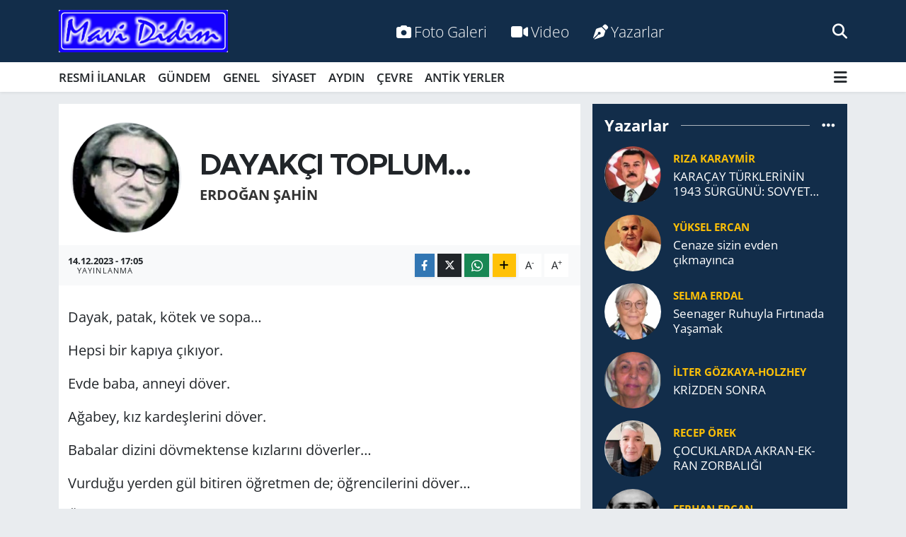

--- FILE ---
content_type: text/html; charset=UTF-8
request_url: https://www.mavididim.com.tr/dayakci-toplum
body_size: 17889
content:
<!DOCTYPE html>
<html lang="tr" data-theme="flow">
<head>
<link rel="dns-prefetch" href="//www.mavididim.com.tr">
<link rel="dns-prefetch" href="//mavididimcomtr.teimg.com">
<link rel="dns-prefetch" href="//static.tebilisim.com">
<link rel="dns-prefetch" href="//cdn.p.analitik.bik.gov.tr">
<link rel="dns-prefetch" href="//www.googletagmanager.com">
<link rel="dns-prefetch" href="//www.facebook.com">
<link rel="dns-prefetch" href="//www.twitter.com">
<link rel="dns-prefetch" href="//www.instagram.com">
<link rel="dns-prefetch" href="//x.com">
<link rel="dns-prefetch" href="//api.whatsapp.com">
<link rel="dns-prefetch" href="//www.linkedin.com">
<link rel="dns-prefetch" href="//pinterest.com">
<link rel="dns-prefetch" href="//t.me">
<link rel="dns-prefetch" href="//mavididimcomtr.teimg.comwww.mavididim.com.tr">
<link rel="dns-prefetch" href="//tebilisim.com">
<link rel="dns-prefetch" href="//facebook.com">
<link rel="dns-prefetch" href="//twitter.com">
<link rel="dns-prefetch" href="//www.google.com">

    <meta charset="utf-8">
<title>Erdoğan Şahin: DAYAKÇI TOPLUM… - Mavi Didim Gazetesi</title>
<link rel="canonical" href="https://www.mavididim.com.tr/dayakci-toplum">
<meta name="viewport" content="width=device-width,initial-scale=1">
<meta name="X-UA-Compatible" content="IE=edge">
<meta name="robots" content="max-image-preview:large">
<meta name="theme-color" content="#122d4a">
<meta name="title" content="Erdoğan Şahin: DAYAKÇI TOPLUM…">
<meta name="articleSection" content="columnist">
<meta name="datePublished" content="2023-12-14T17:05:00+03:00">
<meta name="dateModified" content="2023-12-14T17:06:19+03:00">
<meta name="articleAuthor" content="Erdoğan Şahin">
<meta name="author" content="Erdoğan Şahin">
<link rel="amphtml" href="https://www.mavididim.com.tr/dayakci-toplum/amp">
<meta property="og:site_name" content="Mavi Didim Gazetesi">
<meta property="og:image" content="https://mavididimcomtr.teimg.com/mavididim-com-tr/uploads/2024/10/e-r-d-o.jpg">
<meta property="og:image:width" content="1280">
<meta property="og:image:height" content="720">
<meta property="og:image:alt" content="Erdoğan Şahin: DAYAKÇI TOPLUM…">
<meta property="og:description" content="">
<meta property="og:url" content="https://www.mavididim.com.tr/dayakci-toplum">
<meta property="og:title" content="Erdoğan Şahin: DAYAKÇI TOPLUM…">
<meta property="og:type" content="article">
<meta name="twitter:card" content="summary">
<meta name="twitter:site" content="@mavi_didim">
<meta name="twitter:title" content="Erdoğan Şahin: DAYAKÇI TOPLUM…">
<meta name="twitter:description" content="">
<meta name="twitter:image" content="https://mavididimcomtr.teimg.com/mavididim-com-tr/uploads/2024/10/e-r-d-o.jpg">
<link rel="shortcut icon" type="image/x-icon" href="https://mavididimcomtr.teimg.com/mavididim-com-tr/uploads/2025/09/mavididimgazetesi.jpg">
<link rel="manifest" href="https://www.mavididim.com.tr/manifest.json?v=6.6.2" />
<link rel="preload" href="https://static.tebilisim.com/flow/assets/css/font-awesome/fa-solid-900.woff2" as="font" type="font/woff2" crossorigin />
<link rel="preload" href="https://static.tebilisim.com/flow/assets/css/font-awesome/fa-brands-400.woff2" as="font" type="font/woff2" crossorigin />
<link rel="preload" href="https://static.tebilisim.com/flow/assets/css/weather-icons/font/weathericons-regular-webfont.woff2" as="font" type="font/woff2" crossorigin />
<link rel="preload" href="https://static.tebilisim.com/flow/vendor/te/fonts/open-sans/open-sans.woff2" as="font" type="font/woff2" crossorigin />

<link rel="preload"
	href="https://static.tebilisim.com/flow/vendor/te/fonts/metropolis/metropolis-bold.woff2"
	as="font" type="font/woff2" crossorigin />
<link rel="preload"
	href="https://static.tebilisim.com/flow/vendor/te/fonts/metropolis/metropolis-light.woff2"
	as="font" type="font/woff2" crossorigin />
<link rel="preload"
	href="https://static.tebilisim.com/flow/vendor/te/fonts/metropolis/metropolis-medium.woff2"
	as="font" type="font/woff2" crossorigin />
<link rel="preload"
	href="https://static.tebilisim.com/flow/vendor/te/fonts/metropolis/metropolis-regular.woff2"
	as="font" type="font/woff2" crossorigin />
<link rel="preload"
	href="https://static.tebilisim.com/flow/vendor/te/fonts/metropolis/metropolis-semibold.woff2"
	as="font" type="font/woff2" crossorigin />

<link rel="preload" as="style" href="https://static.tebilisim.com/flow/vendor/te/fonts/open-sans.css?v=6.6.2">
<link rel="stylesheet" href="https://static.tebilisim.com/flow/vendor/te/fonts/open-sans.css?v=6.6.2">
<link rel="preload" as="style" href="https://static.tebilisim.com/flow/vendor/te/fonts/metropolis.css?v=6.6.2">
<link rel="stylesheet" href="https://static.tebilisim.com/flow/vendor/te/fonts/metropolis.css?v=6.6.2">

<style>:root {
        --te-link-color: #333;
        --te-link-hover-color: #000;
        --te-font: "Open Sans";
        --te-secondary-font: "Metropolis";
        --te-h1-font-size: 42px;
        --te-color: #122d4a;
        --te-hover-color: #194c82;
        --mm-ocd-width: 85%!important; /*  Mobil Menü Genişliği */
        --swiper-theme-color: var(--te-color)!important;
        --header-13-color: #ffc107;
    }</style><link rel="preload" as="style" href="https://static.tebilisim.com/flow/assets/vendor/bootstrap/css/bootstrap.min.css?v=6.6.2">
<link rel="stylesheet" href="https://static.tebilisim.com/flow/assets/vendor/bootstrap/css/bootstrap.min.css?v=6.6.2">
<link rel="preload" as="style" href="https://static.tebilisim.com/flow/assets/css/app6.6.2.min.css">
<link rel="stylesheet" href="https://static.tebilisim.com/flow/assets/css/app6.6.2.min.css">



<script type="application/ld+json">{"@context":"https:\/\/schema.org","@type":"WebSite","url":"https:\/\/www.mavididim.com.tr","potentialAction":{"@type":"SearchAction","target":"https:\/\/www.mavididim.com.tr\/arama?q={query}","query-input":"required name=query"}}</script>

<script type="application/ld+json">{"@context":"https:\/\/schema.org","@type":"NewsMediaOrganization","url":"https:\/\/www.mavididim.com.tr","name":"Mavi Didim Gazetesi","logo":"https:\/\/mavididimcomtr.teimg.com\/mavididim-com-tr\/uploads\/2023\/04\/mav-didim.jpg","sameAs":["https:\/\/www.facebook.com\/mavididimcomtr","https:\/\/www.twitter.com\/mavi_didim","https:\/\/www.instagram.com\/mavididimgazetesi"]}</script>

<script type="application/ld+json">{"@context":"https:\/\/schema.org","@graph":[{"@type":"SiteNavigationElement","name":"Ana Sayfa","url":"https:\/\/www.mavididim.com.tr","@id":"https:\/\/www.mavididim.com.tr"},{"@type":"SiteNavigationElement","name":"G\u00dcNDEM","url":"https:\/\/www.mavididim.com.tr\/gundem","@id":"https:\/\/www.mavididim.com.tr\/gundem"},{"@type":"SiteNavigationElement","name":"SPOR","url":"https:\/\/www.mavididim.com.tr\/spor","@id":"https:\/\/www.mavididim.com.tr\/spor"},{"@type":"SiteNavigationElement","name":"S\u0130YASET","url":"https:\/\/www.mavididim.com.tr\/siyaset","@id":"https:\/\/www.mavididim.com.tr\/siyaset"},{"@type":"SiteNavigationElement","name":"SA\u011eLIK","url":"https:\/\/www.mavididim.com.tr\/saglik","@id":"https:\/\/www.mavididim.com.tr\/saglik"},{"@type":"SiteNavigationElement","name":"E\u011e\u0130T\u0130M","url":"https:\/\/www.mavididim.com.tr\/egitim","@id":"https:\/\/www.mavididim.com.tr\/egitim"},{"@type":"SiteNavigationElement","name":"ANT\u0130K YERLER","url":"https:\/\/www.mavididim.com.tr\/antik-yerler","@id":"https:\/\/www.mavididim.com.tr\/antik-yerler"},{"@type":"SiteNavigationElement","name":"\u00c7EVRE","url":"https:\/\/www.mavididim.com.tr\/cevre","@id":"https:\/\/www.mavididim.com.tr\/cevre"},{"@type":"SiteNavigationElement","name":"ASAY\u0130\u015e","url":"https:\/\/www.mavididim.com.tr\/asayis","@id":"https:\/\/www.mavididim.com.tr\/asayis"},{"@type":"SiteNavigationElement","name":"GENEL","url":"https:\/\/www.mavididim.com.tr\/genel","@id":"https:\/\/www.mavididim.com.tr\/genel"},{"@type":"SiteNavigationElement","name":"K\u00dcLT\u00dcR SANAT","url":"https:\/\/www.mavididim.com.tr\/kultur-sanat","@id":"https:\/\/www.mavididim.com.tr\/kultur-sanat"},{"@type":"SiteNavigationElement","name":"POL\u0130T\u0130KA","url":"https:\/\/www.mavididim.com.tr\/politika","@id":"https:\/\/www.mavididim.com.tr\/politika"},{"@type":"SiteNavigationElement","name":"EKONOM\u0130","url":"https:\/\/www.mavididim.com.tr\/ekonomi","@id":"https:\/\/www.mavididim.com.tr\/ekonomi"},{"@type":"SiteNavigationElement","name":"RESM\u0130 \u0130LANLAR","url":"https:\/\/www.mavididim.com.tr\/resmi-ilanlar","@id":"https:\/\/www.mavididim.com.tr\/resmi-ilanlar"},{"@type":"SiteNavigationElement","name":"AYDIN","url":"https:\/\/www.mavididim.com.tr\/aydin","@id":"https:\/\/www.mavididim.com.tr\/aydin"},{"@type":"SiteNavigationElement","name":"Yerel","url":"https:\/\/www.mavididim.com.tr\/yerel","@id":"https:\/\/www.mavididim.com.tr\/yerel"},{"@type":"SiteNavigationElement","name":"HABERDE \u0130NSAN","url":"https:\/\/www.mavididim.com.tr\/haberde-insan","@id":"https:\/\/www.mavididim.com.tr\/haberde-insan"},{"@type":"SiteNavigationElement","name":"MAGAZ\u0130N","url":"https:\/\/www.mavididim.com.tr\/magazin","@id":"https:\/\/www.mavididim.com.tr\/magazin"},{"@type":"SiteNavigationElement","name":"B\u0130L\u0130M VE TEKNOLOJ\u0130","url":"https:\/\/www.mavididim.com.tr\/bilim-ve-teknoloji","@id":"https:\/\/www.mavididim.com.tr\/bilim-ve-teknoloji"},{"@type":"SiteNavigationElement","url":"https:\/\/www.mavididim.com.tr\/1701085106","@id":"https:\/\/www.mavididim.com.tr\/1701085106"},{"@type":"SiteNavigationElement","url":"https:\/\/www.mavididim.com.tr\/1701085110","@id":"https:\/\/www.mavididim.com.tr\/1701085110"},{"@type":"SiteNavigationElement","name":"D\u0130D\u0130M","url":"https:\/\/www.mavididim.com.tr\/didim","@id":"https:\/\/www.mavididim.com.tr\/didim"},{"@type":"SiteNavigationElement","url":"https:\/\/www.mavididim.com.tr\/1702314549","@id":"https:\/\/www.mavididim.com.tr\/1702314549"},{"@type":"SiteNavigationElement","name":"\u0130NG\u0130L\u0130ZCE \/ ENGLISH","url":"https:\/\/www.mavididim.com.tr\/ingilizce","@id":"https:\/\/www.mavididim.com.tr\/ingilizce"},{"@type":"SiteNavigationElement","name":"Telefon Rehberi","url":"https:\/\/www.mavididim.com.tr\/telefon-rehberi","@id":"https:\/\/www.mavididim.com.tr\/telefon-rehberi"},{"@type":"SiteNavigationElement","name":"\u0130leti\u015fim","url":"https:\/\/www.mavididim.com.tr\/iletisim","@id":"https:\/\/www.mavididim.com.tr\/iletisim"},{"@type":"SiteNavigationElement","name":"Gizlilik S\u00f6zle\u015fmesi","url":"https:\/\/www.mavididim.com.tr\/gizlilik-sozlesmesi","@id":"https:\/\/www.mavididim.com.tr\/gizlilik-sozlesmesi"},{"@type":"SiteNavigationElement","name":"Yazarlar","url":"https:\/\/www.mavididim.com.tr\/yazarlar","@id":"https:\/\/www.mavididim.com.tr\/yazarlar"},{"@type":"SiteNavigationElement","name":"Foto Galeri","url":"https:\/\/www.mavididim.com.tr\/foto-galeri","@id":"https:\/\/www.mavididim.com.tr\/foto-galeri"},{"@type":"SiteNavigationElement","name":"Video Galeri","url":"https:\/\/www.mavididim.com.tr\/video","@id":"https:\/\/www.mavididim.com.tr\/video"},{"@type":"SiteNavigationElement","name":"Biyografiler","url":"https:\/\/www.mavididim.com.tr\/biyografi","@id":"https:\/\/www.mavididim.com.tr\/biyografi"},{"@type":"SiteNavigationElement","name":"Firma Rehberi","url":"https:\/\/www.mavididim.com.tr\/rehber","@id":"https:\/\/www.mavididim.com.tr\/rehber"},{"@type":"SiteNavigationElement","name":"Seri \u0130lanlar","url":"https:\/\/www.mavididim.com.tr\/ilan","@id":"https:\/\/www.mavididim.com.tr\/ilan"},{"@type":"SiteNavigationElement","name":"Vefatlar","url":"https:\/\/www.mavididim.com.tr\/vefat","@id":"https:\/\/www.mavididim.com.tr\/vefat"},{"@type":"SiteNavigationElement","name":"R\u00f6portajlar","url":"https:\/\/www.mavididim.com.tr\/roportaj","@id":"https:\/\/www.mavididim.com.tr\/roportaj"},{"@type":"SiteNavigationElement","name":"Anketler","url":"https:\/\/www.mavididim.com.tr\/anketler","@id":"https:\/\/www.mavididim.com.tr\/anketler"},{"@type":"SiteNavigationElement","name":"Didim Bug\u00fcn, Yar\u0131n ve 1 Haftal\u0131k Hava Durumu Tahmini","url":"https:\/\/www.mavididim.com.tr\/didim-hava-durumu","@id":"https:\/\/www.mavididim.com.tr\/didim-hava-durumu"},{"@type":"SiteNavigationElement","name":"Didim Namaz Vakitleri","url":"https:\/\/www.mavididim.com.tr\/didim-namaz-vakitleri","@id":"https:\/\/www.mavididim.com.tr\/didim-namaz-vakitleri"},{"@type":"SiteNavigationElement","name":"Puan Durumu ve Fikst\u00fcr","url":"https:\/\/www.mavididim.com.tr\/futbol\/st-super-lig-puan-durumu-ve-fikstur","@id":"https:\/\/www.mavididim.com.tr\/futbol\/st-super-lig-puan-durumu-ve-fikstur"}]}</script>

<script type="application/ld+json">{"@context":"https:\/\/schema.org","@type":"BreadcrumbList","itemListElement":[{"@type":"ListItem","position":1,"item":{"@type":"Thing","@id":"https:\/\/www.mavididim.com.tr","name":"Yazarlar"}},{"@type":"ListItem","position":2,"item":{"@type":"Thing","@id":"https:\/\/www.mavididim.com.tr\/erdogan-sahin","name":"Erdo\u011fan \u015eahin"}},{"@type":"ListItem","position":3,"item":{"@type":"Thing","@id":"https:\/\/www.mavididim.com.tr\/dayakci-toplum","name":"DAYAK\u00c7I TOPLUM\u2026"}}]}</script>
<script type="application/ld+json">{"@context":"https:\/\/schema.org","@type":"NewsArticle","headline":"DAYAK\u00c7I TOPLUM\u2026","dateCreated":"2023-12-14T17:05:00+03:00","datePublished":"2023-12-14T17:05:00+03:00","dateModified":"2023-12-14T17:06:19+03:00","wordCount":309,"genre":"news","mainEntityOfPage":{"@type":"WebPage","@id":"https:\/\/www.mavididim.com.tr\/dayakci-toplum"},"articleBody":"Dayak, patak, k\u00f6tek ve sopa\u2026\r\n\r\nHepsi bir kap\u0131ya \u00e7\u0131k\u0131yor.\r\n\r\nEvde baba, anneyi d\u00f6ver.\r\n\r\nA\u011fabey, k\u0131z karde\u015flerini d\u00f6ver.\r\n\r\nBabalar dizini d\u00f6vmektense k\u0131zlar\u0131n\u0131 d\u00f6verler\u2026\r\n\r\nVurdu\u011fu yerden g\u00fcl bitiren \u00f6\u011fretmen de; \u00f6\u011frencilerini d\u00f6ver\u2026\r\n\r\n\u00d6\u011fretmeni de m\u00fcd\u00fcr d\u00f6ver.\r\n\r\nM\u00fcd\u00fcr\u00fc de karanl\u0131kta tinerci d\u00f6ver.\r\n\r\n\u0130\u015f\u00e7i babay\u0131 da i\u015f\u00e7i bayram\u0131nda polis d\u00f6ver.\r\n\r\nMa\u00e7larda yenilginin ac\u0131s\u0131n\u0131 dayakla \u00e7\u0131kar\u0131r\u0131z\r\n\r\nFutbolcular\u0131 kovalar ve d\u00f6veriz.\r\n\r\nH\u0131z\u0131m\u0131z\u0131 alamay\u0131p hakemi de d\u00f6veriz\u2026\r\n\r\nBu can s\u0131k\u0131nt\u0131s\u0131yla eve gelir \u00e7ol \u00e7ocu\u011fu da d\u00f6veriz\r\n\r\nKad\u0131nlar\u0131m\u0131z\u0131n s\u0131rt\u0131ndan sopay\u0131, karn\u0131ndan s\u0131pay\u0131 eksik etmeyiz\u2026\r\n\r\nD\u00f6vmek \u00fczerine \u00fcst\u00fcm\u00fcze yoktur\r\n\r\nNerde bir kavga g\u00f6rsek zevkle izleriz\u2026\r\n\r\nH\u0131z\u0131m\u0131z\u0131 alamay\u0131p bir yumrukta biz atar\u0131z\r\n\r\nAltta kalan\u0131n can\u0131 \u00e7\u0131ks\u0131n diye bir tekmede biz sallar\u0131z.\r\n\r\nK\u0131saca, biz dayak\u00e7\u0131 bir toplumuz\r\n\r\nBirbirimizi d\u00f6vmeyi \u00e7ok severiz.\r\n\r\nDayak gibisi var m\u0131!...\r\n\r\n***\r\n\r\nTesti k\u0131r\u0131lmada tokat\u0131 atacaks\u0131n demi\u015f Nasrettin Hoca\u2026\r\n\r\nZiya Pa\u015fa\u2019da: \u201cNush ile uslanmayan\u0131 etmeli tekdir.\r\n\r\nTekdirle uslanmayan\u0131n hakk\u0131 k\u00f6tektir.\u201dDemi\u015f.\r\n\r\nDayak isteyen ke\u00e7i, \u00e7oban\u0131n de\u011fne\u011fine sar\u0131l\u0131r. Demi\u015f halk\u0131m\u0131z.\r\n\r\n\u015eair C.S\u00fcreya&nbsp; g\u00f6re de a\u015fk;\u201dAnnesinden dayak yedi\u011fi halde, yine anne diye a\u011flayan bir \u00e7ocuktur a\u015fk\u201d \u2026\r\n\r\n\u00d6\u011frenci velilerinin de \u00f6\u011fretmenlere tavsiyesi: \u201cEti senin, kemi\u011fi benim.\r\n\r\nKur-an Nisa 34 : \u2026(Evlilik hukukuna) \u201cba\u015f kald\u0131rmas\u0131ndan endi\u015fe etti\u011finiz kad\u0131nlara \u00f6\u011f\u00fct verin, onlar\u0131 yataklarda yaln\u0131z b\u0131rak\u0131n ve onlar\u0131 d\u00f6v\u00fcn\u201d\r\n\r\n***\r\n\r\nSonu\u00e7:\r\n\r\nDayak konusunda toplumsal yap\u0131m\u0131z\u0131, k\u00fclt\u00fcrel dokular\u0131m\u0131z\u0131, dinsel inan\u00e7lar\u0131m\u0131z\u0131 \u00f6zg\u00fcr bir d\u00fc\u015f\u00fcnceyle sorgulamam\u0131z gerekiyor...&nbsp;","inLanguage":"tr-TR","keywords":[],"image":{"@type":"ImageObject","url":"https:\/\/mavididimcomtr.teimg.comhttps:\/\/www.mavididim.com.tr\/vendor\/te\/assets\/images\/placeholder.png","width":"1280","height":"720","caption":"DAYAK\u00c7I TOPLUM\u2026"},"publishingPrinciples":"https:\/\/www.mavididim.com.tr\/gizlilik-sozlesmesi","isFamilyFriendly":"http:\/\/schema.org\/True","isAccessibleForFree":"http:\/\/schema.org\/True","publisher":{"@type":"Organization","name":"Mavi Didim Gazetesi","image":"https:\/\/mavididimcomtr.teimg.com\/mavididim-com-tr\/uploads\/2023\/04\/mav-didim.jpg","logo":{"@type":"ImageObject","url":"https:\/\/mavididimcomtr.teimg.com\/mavididim-com-tr\/uploads\/2023\/04\/mav-didim.jpg","width":"640","height":"375"}},"author":{"@type":"Person","name":"Mavi Didim Gazetesi","honorificPrefix":"","jobTitle":"","url":"\/erdogan-sahin"}}</script>




<script type="addda8debf823c405bcb16d1-text/javascript">!function(){var t=document.createElement("script");t.setAttribute("src",'https://cdn.p.analitik.bik.gov.tr/tracker'+(typeof Intl!=="undefined"?(typeof (Intl||"").PluralRules!=="undefined"?'1':typeof Promise!=="undefined"?'2':typeof MutationObserver!=='undefined'?'3':'4'):'4')+'.js'),t.setAttribute("data-website-id","f05e8061-2bec-456f-bb89-3ebc3c3cff7e"),t.setAttribute("data-host-url",'//f05e8061-2bec-456f-bb89-3ebc3c3cff7e.collector.p.analitik.bik.gov.tr'),document.head.appendChild(t)}();</script>




<script async data-cfasync="false"
	src="https://www.googletagmanager.com/gtag/js?id=G-W4QZM0WZP2"></script>
<script data-cfasync="false">
	window.dataLayer = window.dataLayer || [];
	  function gtag(){dataLayer.push(arguments);}
	  gtag('js', new Date());
	  gtag('config', 'G-W4QZM0WZP2');
</script>




</head>




<body class="d-flex flex-column min-vh-100">

    
    

    <header class="header-2">
    <nav class="top-header navbar navbar-expand-lg">
        <div class="container">
            <div class="d-lg-none">
                <a href="#menu" title="Ana Menü" class="text-white"><i class="fa fa-bars fa-lg"></i></a>
            </div>
                        <a class="navbar-brand me-0" href="/" title="Mavi Didim Gazetesi">
                <img src="https://mavididimcomtr.teimg.com/mavididim-com-tr/uploads/2023/04/mav-didim.jpg" alt="Mavi Didim Gazetesi" width="239" height="40" class="light-mode img-fluid flow-logo">
<img src="https://mavididimcomtr.teimg.com/mavididim-com-tr/uploads/2023/04/mav-didim.jpg" alt="Mavi Didim Gazetesi" width="239" height="40" class="dark-mode img-fluid flow-logo d-none">

            </a>
            
            <div class="d-none d-lg-block top-menu">
                <ul  class="nav lead">
        <li class="nav-item   ">
        <a href="/foto-galeri" class="nav-link text-white" target="_self" title="Foto Galeri"><i class="fa fa-camera me-1 text-white mr-1"></i>Foto Galeri</a>
        
    </li>
        <li class="nav-item   ">
        <a href="/video" class="nav-link text-white" target="_self" title="Video"><i class="fa fa-video me-1 text-white mr-1"></i>Video</a>
        
    </li>
        <li class="nav-item   ">
        <a href="/yazarlar" class="nav-link text-white" target="_self" title="Yazarlar"><i class="fa fa-pen-nib me-1 text-white mr-1"></i>Yazarlar</a>
        
    </li>
    </ul>

            </div>
            <ul class="navigation-menu nav">
                
                <li class="nav-item">
                    <a href="/arama" class="" title="Ara">
                        <i class="fa fa-search fa-lg text-white"></i>
                    </a>
                </li>

            </ul>
        </div>
    </nav>
    <div class="main-menu navbar navbar-expand-lg bg-white d-none d-lg-block shadow-sm pt-0 pb-0">
        <div class="container">

            <ul  class="nav fw-semibold">
        <li class="nav-item   ">
        <a href="/resmi-ilanlar" class="nav-link text-dark" target="_self" title="RESMİ İLANLAR">RESMİ İLANLAR</a>
        
    </li>
        <li class="nav-item   ">
        <a href="/gundem" class="nav-link text-dark" target="_self" title="GÜNDEM">GÜNDEM</a>
        
    </li>
        <li class="nav-item   ">
        <a href="/genel" class="nav-link text-dark" target="_self" title="GENEL">GENEL</a>
        
    </li>
        <li class="nav-item   ">
        <a href="/siyaset" class="nav-link text-dark" target="_self" title="SİYASET">SİYASET</a>
        
    </li>
        <li class="nav-item   ">
        <a href="/aydin" class="nav-link text-dark" target="_self" title="AYDIN">AYDIN</a>
        
    </li>
        <li class="nav-item   ">
        <a href="/cevre" class="nav-link text-dark" target="_self" title="ÇEVRE">ÇEVRE</a>
        
    </li>
        <li class="nav-item   ">
        <a href="/antik-yerler" class="nav-link text-dark" target="_self" title="ANTİK YERLER">ANTİK YERLER</a>
        
    </li>
    </ul>


            <ul class="nav d-flex flex-nowrap align-items-center">

                

                <li class="nav-item dropdown position-static">
                    <a class="nav-link pe-0 text-dark" data-bs-toggle="dropdown" href="#" aria-haspopup="true" aria-expanded="false" title="Ana Menü"><i class="fa fa-bars fa-lg"></i></a>
                    <div class="mega-menu dropdown-menu dropdown-menu-end text-capitalize shadow-lg border-0 rounded-0">

    <div class="row g-3 small p-3">

                <div class="col">
            <div class="extra-sections bg-light p-3 border">
                <a href="https://www.mavididim.com.tr/aydin-nobetci-eczaneler" title="Nöbetçi Eczaneler" class="d-block border-bottom pb-2 mb-2" target="_self"><i class="fa-solid fa-capsules me-2"></i>Nöbetçi Eczaneler</a>
<a href="https://www.mavididim.com.tr/aydin-hava-durumu" title="Hava Durumu" class="d-block border-bottom pb-2 mb-2" target="_self"><i class="fa-solid fa-cloud-sun me-2"></i>Hava Durumu</a>
<a href="https://www.mavididim.com.tr/aydin-namaz-vakitleri" title="Namaz Vakitleri" class="d-block border-bottom pb-2 mb-2" target="_self"><i class="fa-solid fa-mosque me-2"></i>Namaz Vakitleri</a>
<a href="https://www.mavididim.com.tr/aydin-trafik-durumu" title="Trafik Durumu" class="d-block border-bottom pb-2 mb-2" target="_self"><i class="fa-solid fa-car me-2"></i>Trafik Durumu</a>
<a href="https://www.mavididim.com.tr/futbol/super-lig-puan-durumu-ve-fikstur" title="Süper Lig Puan Durumu ve Fikstür" class="d-block border-bottom pb-2 mb-2" target="_self"><i class="fa-solid fa-chart-bar me-2"></i>Süper Lig Puan Durumu ve Fikstür</a>
<a href="https://www.mavididim.com.tr/tum-mansetler" title="Tüm Manşetler" class="d-block border-bottom pb-2 mb-2" target="_self"><i class="fa-solid fa-newspaper me-2"></i>Tüm Manşetler</a>
<a href="https://www.mavididim.com.tr/sondakika-haberleri" title="Son Dakika Haberleri" class="d-block border-bottom pb-2 mb-2" target="_self"><i class="fa-solid fa-bell me-2"></i>Son Dakika Haberleri</a>

            </div>
        </div>
        
        <div class="col">
        <a href="/spor" class="d-block border-bottom  pb-2 mb-2" target="_self" title="SPOR">SPOR</a>
            <a href="/egitim" class="d-block border-bottom  pb-2 mb-2" target="_self" title="EĞİTİM">EĞİTİM</a>
            <a href="/asayis" class="d-block border-bottom  pb-2 mb-2" target="_self" title="ASAYİŞ">ASAYİŞ</a>
            <a href="/saglik" class="d-block border-bottom  pb-2 mb-2" target="_self" title="SAĞLIK">SAĞLIK</a>
            <a href="/antik-yerler" class="d-block border-bottom  pb-2 mb-2" target="_self" title="ANTİK YERLER">ANTİK YERLER</a>
            <a href="/kultur-sanat" class="d-block border-bottom  pb-2 mb-2" target="_self" title="KÜLTÜR SANAT">KÜLTÜR SANAT</a>
            <a href="/politika" class="d-block  pb-2 mb-2" target="_self" title="POLİTİKA">POLİTİKA</a>
        </div><div class="col">
            <a href="/ekonomi" class="d-block border-bottom  pb-2 mb-2" target="_self" title="EKONOMİ">EKONOMİ</a>
            <a href="/yerel" class="d-block border-bottom  pb-2 mb-2" target="_self" title="Yerel">Yerel</a>
            <a href="/haberde-insan" class="d-block border-bottom  pb-2 mb-2" target="_self" title="HABERDE İNSAN">HABERDE İNSAN</a>
            <a href="/magazin" class="d-block border-bottom  pb-2 mb-2" target="_self" title="MAGAZİN">MAGAZİN</a>
            <a href="/bilim-ve-teknoloji" class="d-block border-bottom  pb-2 mb-2" target="_self" title="BİLİM VE TEKNOLOJİ">BİLİM VE TEKNOLOJİ</a>
        </div>


    </div>

    <div class="p-3 bg-light">
                <a class="me-3"
            href="https://www.facebook.com/mavididimcomtr" target="_blank" rel="nofollow noreferrer noopener"><i class="fab fa-facebook me-2 text-navy"></i> Facebook</a>
                        <a class="me-3"
            href="https://www.twitter.com/mavi_didim" target="_blank" rel="nofollow noreferrer noopener"><i class="fab fa-x-twitter "></i> Twitter</a>
                        <a class="me-3"
            href="https://www.instagram.com/mavididimgazetesi" target="_blank" rel="nofollow noreferrer noopener"><i class="fab fa-instagram me-2 text-magenta"></i> Instagram</a>
                                                                    </div>

    <div class="mega-menu-footer p-2 bg-te-color">
        <a class="dropdown-item text-white" href="/kunye" title="Künye / İletişim"><i class="fa fa-id-card me-2"></i> Künye / İletişim</a>
        <a class="dropdown-item text-white" href="/iletisim" title="Bize Ulaşın"><i class="fa fa-envelope me-2"></i> Bize Ulaşın</a>
        <a class="dropdown-item text-white" href="/rss-baglantilari" title="RSS Bağlantıları"><i class="fa fa-rss me-2"></i> RSS Bağlantıları</a>
        <a class="dropdown-item text-white" href="/member/login" title="Üyelik Girişi"><i class="fa fa-user me-2"></i> Üyelik Girişi</a>
    </div>


</div>

                </li>
            </ul>
        </div>
    </div>
    <ul  class="mobile-categories d-lg-none list-inline bg-white">
        <li class="list-inline-item">
        <a href="/resmi-ilanlar" class="text-dark" target="_self" title="RESMİ İLANLAR">
                RESMİ İLANLAR
        </a>
    </li>
        <li class="list-inline-item">
        <a href="/gundem" class="text-dark" target="_self" title="GÜNDEM">
                GÜNDEM
        </a>
    </li>
        <li class="list-inline-item">
        <a href="/genel" class="text-dark" target="_self" title="GENEL">
                GENEL
        </a>
    </li>
        <li class="list-inline-item">
        <a href="/siyaset" class="text-dark" target="_self" title="SİYASET">
                SİYASET
        </a>
    </li>
        <li class="list-inline-item">
        <a href="/aydin" class="text-dark" target="_self" title="AYDIN">
                AYDIN
        </a>
    </li>
        <li class="list-inline-item">
        <a href="/cevre" class="text-dark" target="_self" title="ÇEVRE">
                ÇEVRE
        </a>
    </li>
        <li class="list-inline-item">
        <a href="/antik-yerler" class="text-dark" target="_self" title="ANTİK YERLER">
                ANTİK YERLER
        </a>
    </li>
    </ul>


</header>






<main class="single overflow-hidden" style="min-height: 300px">

            <script type="addda8debf823c405bcb16d1-text/javascript">
document.addEventListener("DOMContentLoaded", function () {
    if (document.querySelector('.bik-ilan-detay')) {
        document.getElementById('story-line').style.display = 'none';
    }
});
</script>
<section id="story-line" class="d-md-none bg-white" data-widget-unique-key="">
    <script type="addda8debf823c405bcb16d1-text/javascript">
        var story_items = [{"id":"didim","photo":"https:\/\/mavididimcomtr.teimg.com\/crop\/200x200\/mavididim-com-tr\/uploads\/2025\/11\/d-i-a-d.jpg","name":"D\u0130D\u0130M","items":[{"id":32512,"type":"photo","length":10,"src":"https:\/\/mavididimcomtr.teimg.com\/crop\/720x1280\/mavididim-com-tr\/uploads\/2025\/11\/d-i-a-d.jpg","link":"https:\/\/www.mavididim.com.tr\/didim-belediyesi-ve-dihad-arasinda-cevre-ve-guvenlik-kamerasi-krizi","linkText":"D\u0130D\u0130M BELED\u0130YES\u0130 VE D\u0130HAD ARA\u00adSIN\u00adDA \u201c\u00c7EVRE\u201d VE \u201cG\u00dc\u00adVENL\u0130K KA\u00adME\u00adRA\u00adSI\u201d KR\u0130Z\u0130","time":1762073040}]}]
    </script>
    <div id="stories" class="storiesWrapper p-2"></div>
</section>


    
    <div id="infinite">

    

    <div class="infinite-item d-block" data-post-id="2702" data-path="aHR0cHM6Ly93d3cubWF2aWRpZGltLmNvbS50ci9kYXlha2NpLXRvcGx1bQ==">

        <div class="container g-0 g-sm-4">

            <div class="article-section overflow-hidden mt-lg-3">
                <div class="row g-3">
                    <div class="col-lg-8">

                        

                        <div class="article-header p-3 pt-4 bg-white">

    <div class="row">
                <div class="col-3">
            <a href="/erdogan-sahin" title="Erdoğan Şahin">
                <img src="https://mavididimcomtr.teimg.com/crop/200x200/mavididim-com-tr/uploads/2024/10/e-r-d-o.jpg" loading="lazy" class="img-fluid border rounded-circle" alt="Erdoğan Şahin">
            </a>
        </div>
                <div class="col-9 align-self-center">
            
            <h1 class="h2 fw-bold text-lg-start headline my-2">DAYAKÇI TOPLUM… </h1>
            
            <h2 class="h4 text-uppercase">
                <a href="/erdogan-sahin" title="Erdoğan Şahin">Erdoğan Şahin</a>
            </h2>
            <div class="social-buttons d-flex justify-content-start">
                
            </div>
        </div>
    </div>
</div>


<div class="bg-light py-1">
    <div class="container-fluid d-flex justify-content-between align-items-center">

        <div class="meta-author">
    <div class="box">
    <time class="fw-bold">14.12.2023 - 17:05</time>
    <span class="info">Yayınlanma</span>
</div>

    
    
</div>



        <div class="share-area justify-content-end align-items-center d-none d-lg-flex">

    <div class="mobile-share-button-container mb-2 d-block d-md-none">
    <button class="btn btn-primary btn-sm rounded-0 shadow-sm w-100" onclick="if (!window.__cfRLUnblockHandlers) return false; handleMobileShare(event, 'DAYAKÇI TOPLUM…', 'https://www.mavididim.com.tr/dayakci-toplum')" title="Paylaş" data-cf-modified-addda8debf823c405bcb16d1-="">
        <i class="fas fa-share-alt me-2"></i>Paylaş
    </button>
</div>

<div class="social-buttons-new d-none d-md-flex justify-content-between">
    <a href="https://www.facebook.com/sharer/sharer.php?u=https%3A%2F%2Fwww.mavididim.com.tr%2Fdayakci-toplum" onclick="if (!window.__cfRLUnblockHandlers) return false; initiateDesktopShare(event, 'facebook')" class="btn btn-primary btn-sm rounded-0 shadow-sm me-1" title="Facebook'ta Paylaş" data-platform="facebook" data-share-url="https://www.mavididim.com.tr/dayakci-toplum" data-share-title="DAYAKÇI TOPLUM…" rel="noreferrer nofollow noopener external" data-cf-modified-addda8debf823c405bcb16d1-="">
        <i class="fab fa-facebook-f"></i>
    </a>

    <a href="https://x.com/intent/tweet?url=https%3A%2F%2Fwww.mavididim.com.tr%2Fdayakci-toplum&text=DAYAK%C3%87I+TOPLUM%E2%80%A6" onclick="if (!window.__cfRLUnblockHandlers) return false; initiateDesktopShare(event, 'twitter')" class="btn btn-dark btn-sm rounded-0 shadow-sm me-1" title="X'de Paylaş" data-platform="twitter" data-share-url="https://www.mavididim.com.tr/dayakci-toplum" data-share-title="DAYAKÇI TOPLUM…" rel="noreferrer nofollow noopener external" data-cf-modified-addda8debf823c405bcb16d1-="">
        <i class="fab fa-x-twitter text-white"></i>
    </a>

    <a href="https://api.whatsapp.com/send?text=DAYAK%C3%87I+TOPLUM%E2%80%A6+-+https%3A%2F%2Fwww.mavididim.com.tr%2Fdayakci-toplum" onclick="if (!window.__cfRLUnblockHandlers) return false; initiateDesktopShare(event, 'whatsapp')" class="btn btn-success btn-sm rounded-0 btn-whatsapp shadow-sm me-1" title="Whatsapp'ta Paylaş" data-platform="whatsapp" data-share-url="https://www.mavididim.com.tr/dayakci-toplum" data-share-title="DAYAKÇI TOPLUM…" rel="noreferrer nofollow noopener external" data-cf-modified-addda8debf823c405bcb16d1-="">
        <i class="fab fa-whatsapp fa-lg"></i>
    </a>

    <div class="dropdown">
        <button class="dropdownButton btn btn-sm rounded-0 btn-warning border-none shadow-sm me-1" type="button" data-bs-toggle="dropdown" name="socialDropdownButton" title="Daha Fazla">
            <i id="icon" class="fa fa-plus"></i>
        </button>

        <ul class="dropdown-menu dropdown-menu-end border-0 rounded-1 shadow">
            <li>
                <a href="https://www.linkedin.com/sharing/share-offsite/?url=https%3A%2F%2Fwww.mavididim.com.tr%2Fdayakci-toplum" class="dropdown-item" onclick="if (!window.__cfRLUnblockHandlers) return false; initiateDesktopShare(event, 'linkedin')" data-platform="linkedin" data-share-url="https://www.mavididim.com.tr/dayakci-toplum" data-share-title="DAYAKÇI TOPLUM…" rel="noreferrer nofollow noopener external" title="Linkedin" data-cf-modified-addda8debf823c405bcb16d1-="">
                    <i class="fab fa-linkedin text-primary me-2"></i>Linkedin
                </a>
            </li>
            <li>
                <a href="https://pinterest.com/pin/create/button/?url=https%3A%2F%2Fwww.mavididim.com.tr%2Fdayakci-toplum&description=DAYAK%C3%87I+TOPLUM%E2%80%A6&media=" class="dropdown-item" onclick="if (!window.__cfRLUnblockHandlers) return false; initiateDesktopShare(event, 'pinterest')" data-platform="pinterest" data-share-url="https://www.mavididim.com.tr/dayakci-toplum" data-share-title="DAYAKÇI TOPLUM…" rel="noreferrer nofollow noopener external" title="Pinterest" data-cf-modified-addda8debf823c405bcb16d1-="">
                    <i class="fab fa-pinterest text-danger me-2"></i>Pinterest
                </a>
            </li>
            <li>
                <a href="https://t.me/share/url?url=https%3A%2F%2Fwww.mavididim.com.tr%2Fdayakci-toplum&text=DAYAK%C3%87I+TOPLUM%E2%80%A6" class="dropdown-item" onclick="if (!window.__cfRLUnblockHandlers) return false; initiateDesktopShare(event, 'telegram')" data-platform="telegram" data-share-url="https://www.mavididim.com.tr/dayakci-toplum" data-share-title="DAYAKÇI TOPLUM…" rel="noreferrer nofollow noopener external" title="Telegram" data-cf-modified-addda8debf823c405bcb16d1-="">
                    <i class="fab fa-telegram-plane text-primary me-2"></i>Telegram
                </a>
            </li>
            <li class="border-0">
                <a class="dropdown-item" href="javascript:void(0)" onclick="if (!window.__cfRLUnblockHandlers) return false; copyURL(event, 'https://www.mavididim.com.tr/dayakci-toplum')" rel="noreferrer nofollow noopener external" title="Bağlantıyı Kopyala" data-cf-modified-addda8debf823c405bcb16d1-="">
                    <i class="fas fa-link text-dark me-2"></i>
                    Kopyala
                </a>
            </li>
        </ul>
    </div>
</div>

<script type="addda8debf823c405bcb16d1-text/javascript">
    const shareableModelId = 2702;
    const shareableModelClass = 'TE\\Authors\\Models\\Article';

    function shareCount(id, model, platform, url) {
        fetch("https://www.mavididim.com.tr/sharecount", {
            method: 'POST',
            headers: {
                'Content-Type': 'application/json',
                'X-CSRF-TOKEN': document.querySelector('meta[name="csrf-token"]')?.getAttribute('content')
            },
            body: JSON.stringify({ id, model, platform, url })
        }).catch(err => console.error('Share count fetch error:', err));
    }

    function goSharePopup(url, title, width = 600, height = 400) {
        const left = (screen.width - width) / 2;
        const top = (screen.height - height) / 2;
        window.open(
            url,
            title,
            `width=${width},height=${height},left=${left},top=${top},resizable=yes,scrollbars=yes`
        );
    }

    async function handleMobileShare(event, title, url) {
        event.preventDefault();

        if (shareableModelId && shareableModelClass) {
            shareCount(shareableModelId, shareableModelClass, 'native_mobile_share', url);
        }

        const isAndroidWebView = navigator.userAgent.includes('Android') && !navigator.share;

        if (isAndroidWebView) {
            window.location.href = 'androidshare://paylas?title=' + encodeURIComponent(title) + '&url=' + encodeURIComponent(url);
            return;
        }

        if (navigator.share) {
            try {
                await navigator.share({ title: title, url: url });
            } catch (error) {
                if (error.name !== 'AbortError') {
                    console.error('Web Share API failed:', error);
                }
            }
        } else {
            alert("Bu cihaz paylaşımı desteklemiyor.");
        }
    }

    function initiateDesktopShare(event, platformOverride = null) {
        event.preventDefault();
        const anchor = event.currentTarget;
        const platform = platformOverride || anchor.dataset.platform;
        const webShareUrl = anchor.href;
        const contentUrl = anchor.dataset.shareUrl || webShareUrl;

        if (shareableModelId && shareableModelClass && platform) {
            shareCount(shareableModelId, shareableModelClass, platform, contentUrl);
        }

        goSharePopup(webShareUrl, platform ? platform.charAt(0).toUpperCase() + platform.slice(1) : "Share");
    }

    function copyURL(event, urlToCopy) {
        event.preventDefault();
        navigator.clipboard.writeText(urlToCopy).then(() => {
            alert('Bağlantı panoya kopyalandı!');
        }).catch(err => {
            console.error('Could not copy text: ', err);
            try {
                const textArea = document.createElement("textarea");
                textArea.value = urlToCopy;
                textArea.style.position = "fixed";
                document.body.appendChild(textArea);
                textArea.focus();
                textArea.select();
                document.execCommand('copy');
                document.body.removeChild(textArea);
                alert('Bağlantı panoya kopyalandı!');
            } catch (fallbackErr) {
                console.error('Fallback copy failed:', fallbackErr);
            }
        });
    }

    const dropdownButton = document.querySelector('.dropdownButton');
    if (dropdownButton) {
        const icon = dropdownButton.querySelector('#icon');
        const parentDropdown = dropdownButton.closest('.dropdown');
        if (parentDropdown && icon) {
            parentDropdown.addEventListener('show.bs.dropdown', function () {
                icon.classList.remove('fa-plus');
                icon.classList.add('fa-minus');
            });
            parentDropdown.addEventListener('hide.bs.dropdown', function () {
                icon.classList.remove('fa-minus');
                icon.classList.add('fa-plus');
            });
        }
    }
</script>

    
        
            <a href="#" title="Metin boyutunu küçült" class="te-textDown btn btn-sm btn-white rounded-0 me-1">A<sup>-</sup></a>
            <a href="#" title="Metin boyutunu büyüt" class="te-textUp btn btn-sm btn-white rounded-0 me-1">A<sup>+</sup></a>

            
        

    
</div>




    </div>

</div>


                        <div class="d-flex d-lg-none justify-content-between align-items-center p-2">

    <div class="mobile-share-button-container mb-2 d-block d-md-none">
    <button class="btn btn-primary btn-sm rounded-0 shadow-sm w-100" onclick="if (!window.__cfRLUnblockHandlers) return false; handleMobileShare(event, 'DAYAKÇI TOPLUM…', 'https://www.mavididim.com.tr/dayakci-toplum')" title="Paylaş" data-cf-modified-addda8debf823c405bcb16d1-="">
        <i class="fas fa-share-alt me-2"></i>Paylaş
    </button>
</div>

<div class="social-buttons-new d-none d-md-flex justify-content-between">
    <a href="https://www.facebook.com/sharer/sharer.php?u=https%3A%2F%2Fwww.mavididim.com.tr%2Fdayakci-toplum" onclick="if (!window.__cfRLUnblockHandlers) return false; initiateDesktopShare(event, 'facebook')" class="btn btn-primary btn-sm rounded-0 shadow-sm me-1" title="Facebook'ta Paylaş" data-platform="facebook" data-share-url="https://www.mavididim.com.tr/dayakci-toplum" data-share-title="DAYAKÇI TOPLUM…" rel="noreferrer nofollow noopener external" data-cf-modified-addda8debf823c405bcb16d1-="">
        <i class="fab fa-facebook-f"></i>
    </a>

    <a href="https://x.com/intent/tweet?url=https%3A%2F%2Fwww.mavididim.com.tr%2Fdayakci-toplum&text=DAYAK%C3%87I+TOPLUM%E2%80%A6" onclick="if (!window.__cfRLUnblockHandlers) return false; initiateDesktopShare(event, 'twitter')" class="btn btn-dark btn-sm rounded-0 shadow-sm me-1" title="X'de Paylaş" data-platform="twitter" data-share-url="https://www.mavididim.com.tr/dayakci-toplum" data-share-title="DAYAKÇI TOPLUM…" rel="noreferrer nofollow noopener external" data-cf-modified-addda8debf823c405bcb16d1-="">
        <i class="fab fa-x-twitter text-white"></i>
    </a>

    <a href="https://api.whatsapp.com/send?text=DAYAK%C3%87I+TOPLUM%E2%80%A6+-+https%3A%2F%2Fwww.mavididim.com.tr%2Fdayakci-toplum" onclick="if (!window.__cfRLUnblockHandlers) return false; initiateDesktopShare(event, 'whatsapp')" class="btn btn-success btn-sm rounded-0 btn-whatsapp shadow-sm me-1" title="Whatsapp'ta Paylaş" data-platform="whatsapp" data-share-url="https://www.mavididim.com.tr/dayakci-toplum" data-share-title="DAYAKÇI TOPLUM…" rel="noreferrer nofollow noopener external" data-cf-modified-addda8debf823c405bcb16d1-="">
        <i class="fab fa-whatsapp fa-lg"></i>
    </a>

    <div class="dropdown">
        <button class="dropdownButton btn btn-sm rounded-0 btn-warning border-none shadow-sm me-1" type="button" data-bs-toggle="dropdown" name="socialDropdownButton" title="Daha Fazla">
            <i id="icon" class="fa fa-plus"></i>
        </button>

        <ul class="dropdown-menu dropdown-menu-end border-0 rounded-1 shadow">
            <li>
                <a href="https://www.linkedin.com/sharing/share-offsite/?url=https%3A%2F%2Fwww.mavididim.com.tr%2Fdayakci-toplum" class="dropdown-item" onclick="if (!window.__cfRLUnblockHandlers) return false; initiateDesktopShare(event, 'linkedin')" data-platform="linkedin" data-share-url="https://www.mavididim.com.tr/dayakci-toplum" data-share-title="DAYAKÇI TOPLUM…" rel="noreferrer nofollow noopener external" title="Linkedin" data-cf-modified-addda8debf823c405bcb16d1-="">
                    <i class="fab fa-linkedin text-primary me-2"></i>Linkedin
                </a>
            </li>
            <li>
                <a href="https://pinterest.com/pin/create/button/?url=https%3A%2F%2Fwww.mavididim.com.tr%2Fdayakci-toplum&description=DAYAK%C3%87I+TOPLUM%E2%80%A6&media=" class="dropdown-item" onclick="if (!window.__cfRLUnblockHandlers) return false; initiateDesktopShare(event, 'pinterest')" data-platform="pinterest" data-share-url="https://www.mavididim.com.tr/dayakci-toplum" data-share-title="DAYAKÇI TOPLUM…" rel="noreferrer nofollow noopener external" title="Pinterest" data-cf-modified-addda8debf823c405bcb16d1-="">
                    <i class="fab fa-pinterest text-danger me-2"></i>Pinterest
                </a>
            </li>
            <li>
                <a href="https://t.me/share/url?url=https%3A%2F%2Fwww.mavididim.com.tr%2Fdayakci-toplum&text=DAYAK%C3%87I+TOPLUM%E2%80%A6" class="dropdown-item" onclick="if (!window.__cfRLUnblockHandlers) return false; initiateDesktopShare(event, 'telegram')" data-platform="telegram" data-share-url="https://www.mavididim.com.tr/dayakci-toplum" data-share-title="DAYAKÇI TOPLUM…" rel="noreferrer nofollow noopener external" title="Telegram" data-cf-modified-addda8debf823c405bcb16d1-="">
                    <i class="fab fa-telegram-plane text-primary me-2"></i>Telegram
                </a>
            </li>
            <li class="border-0">
                <a class="dropdown-item" href="javascript:void(0)" onclick="if (!window.__cfRLUnblockHandlers) return false; copyURL(event, 'https://www.mavididim.com.tr/dayakci-toplum')" rel="noreferrer nofollow noopener external" title="Bağlantıyı Kopyala" data-cf-modified-addda8debf823c405bcb16d1-="">
                    <i class="fas fa-link text-dark me-2"></i>
                    Kopyala
                </a>
            </li>
        </ul>
    </div>
</div>

<script type="addda8debf823c405bcb16d1-text/javascript">
    const shareableModelId = 2702;
    const shareableModelClass = 'TE\\Authors\\Models\\Article';

    function shareCount(id, model, platform, url) {
        fetch("https://www.mavididim.com.tr/sharecount", {
            method: 'POST',
            headers: {
                'Content-Type': 'application/json',
                'X-CSRF-TOKEN': document.querySelector('meta[name="csrf-token"]')?.getAttribute('content')
            },
            body: JSON.stringify({ id, model, platform, url })
        }).catch(err => console.error('Share count fetch error:', err));
    }

    function goSharePopup(url, title, width = 600, height = 400) {
        const left = (screen.width - width) / 2;
        const top = (screen.height - height) / 2;
        window.open(
            url,
            title,
            `width=${width},height=${height},left=${left},top=${top},resizable=yes,scrollbars=yes`
        );
    }

    async function handleMobileShare(event, title, url) {
        event.preventDefault();

        if (shareableModelId && shareableModelClass) {
            shareCount(shareableModelId, shareableModelClass, 'native_mobile_share', url);
        }

        const isAndroidWebView = navigator.userAgent.includes('Android') && !navigator.share;

        if (isAndroidWebView) {
            window.location.href = 'androidshare://paylas?title=' + encodeURIComponent(title) + '&url=' + encodeURIComponent(url);
            return;
        }

        if (navigator.share) {
            try {
                await navigator.share({ title: title, url: url });
            } catch (error) {
                if (error.name !== 'AbortError') {
                    console.error('Web Share API failed:', error);
                }
            }
        } else {
            alert("Bu cihaz paylaşımı desteklemiyor.");
        }
    }

    function initiateDesktopShare(event, platformOverride = null) {
        event.preventDefault();
        const anchor = event.currentTarget;
        const platform = platformOverride || anchor.dataset.platform;
        const webShareUrl = anchor.href;
        const contentUrl = anchor.dataset.shareUrl || webShareUrl;

        if (shareableModelId && shareableModelClass && platform) {
            shareCount(shareableModelId, shareableModelClass, platform, contentUrl);
        }

        goSharePopup(webShareUrl, platform ? platform.charAt(0).toUpperCase() + platform.slice(1) : "Share");
    }

    function copyURL(event, urlToCopy) {
        event.preventDefault();
        navigator.clipboard.writeText(urlToCopy).then(() => {
            alert('Bağlantı panoya kopyalandı!');
        }).catch(err => {
            console.error('Could not copy text: ', err);
            try {
                const textArea = document.createElement("textarea");
                textArea.value = urlToCopy;
                textArea.style.position = "fixed";
                document.body.appendChild(textArea);
                textArea.focus();
                textArea.select();
                document.execCommand('copy');
                document.body.removeChild(textArea);
                alert('Bağlantı panoya kopyalandı!');
            } catch (fallbackErr) {
                console.error('Fallback copy failed:', fallbackErr);
            }
        });
    }

    const dropdownButton = document.querySelector('.dropdownButton');
    if (dropdownButton) {
        const icon = dropdownButton.querySelector('#icon');
        const parentDropdown = dropdownButton.closest('.dropdown');
        if (parentDropdown && icon) {
            parentDropdown.addEventListener('show.bs.dropdown', function () {
                icon.classList.remove('fa-plus');
                icon.classList.add('fa-minus');
            });
            parentDropdown.addEventListener('hide.bs.dropdown', function () {
                icon.classList.remove('fa-minus');
                icon.classList.add('fa-plus');
            });
        }
    }
</script>

    
        
        <div class="google-news share-are text-end">

            <a href="#" title="Metin boyutunu küçült" class="te-textDown btn btn-sm btn-white rounded-0 me-1">A<sup>-</sup></a>
            <a href="#" title="Metin boyutunu büyüt" class="te-textUp btn btn-sm btn-white rounded-0 me-1">A<sup>+</sup></a>

            
        </div>
        

    
</div>



                        <div class="card border-0 rounded-0 mb-3">

                            <div class="article-text container-padding" data-text-id="2702" property="articleBody">

                                
                                <h2 class="text-lg-start py-1 description"></h2>
                                
                                <p>Dayak, patak, kötek ve sopa…</p>

<p>Hepsi bir kapıya çıkıyor.</p>

<p>Evde baba, anneyi döver.</p>

<p>Ağabey, kız kardeşlerini döver.</p>

<p>Babalar dizini dövmektense kızlarını döverler…</p>

<p>Vurduğu yerden gül bitiren öğretmen de; öğrencilerini döver…</p>

<p>Öğretmeni de müdür döver.</p>

<p>Müdürü de karanlıkta tinerci döver.</p>

<p>İşçi babayı da işçi bayramında polis döver.</p>

<p>Maçlarda yenilginin acısını dayakla çıkarırız</p>

<p>Futbolcuları kovalar ve döveriz.</p>

<p>Hızımızı alamayıp hakemi de döveriz…</p>

<p>Bu can sıkıntısıyla eve gelir çol çocuğu da döveriz</p>

<p>Kadınlarımızın sırtından sopayı, karnından sıpayı eksik etmeyiz…</p>

<p>Dövmek üzerine üstümüze yoktur</p>

<p>Nerde bir kavga görsek zevkle izleriz…</p>

<p>Hızımızı alamayıp bir yumrukta biz atarız</p>

<p>Altta kalanın canı çıksın diye bir tekmede biz sallarız.</p>

<p>Kısaca, biz dayakçı bir toplumuz</p><div id="ad_121" data-channel="121" data-advert="temedya" data-rotation="120" class="mb-3 text-center"></div>
                                <div id="ad_121_mobile" data-channel="121" data-advert="temedya" data-rotation="120" class="mb-3 text-center"></div>

<p>Birbirimizi dövmeyi çok severiz.</p>

<p>Dayak gibisi var mı!...</p>

<p>***</p>

<p>Testi kırılmada tokatı atacaksın demiş Nasrettin Hoca…</p>

<p>Ziya Paşa’da: “Nush ile uslanmayanı etmeli tekdir.</p>

<p>Tekdirle uslanmayanın hakkı kötektir.”Demiş.</p>

<p>Dayak isteyen keçi, çobanın değneğine sarılır. Demiş halkımız.</p>

<p>Şair C.Süreya&nbsp; göre de aşk;”Annesinden dayak yediği halde, yine anne diye ağlayan bir çocuktur aşk” …</p>

<p>Öğrenci velilerinin de öğretmenlere tavsiyesi: “Eti senin, kemiği benim.</p>

<p>Kur-an Nisa 34 : …(Evlilik hukukuna) “baş kaldırmasından endişe ettiğiniz kadınlara öğüt verin, onları yataklarda yalnız bırakın ve onları dövün”</p>

<p>***</p>

<p>Sonuç:</p>

<p>Dayak konusunda toplumsal yapımızı, kültürel dokularımızı, dinsel inançlarımızı özgür bir düşünceyle sorgulamamız gerekiyor...&nbsp;</p></p>
                                


                                                        <div class="article-tags py-3">
                                                    </div>
                                                    </div>

                            <div class="card-footer bg-white d-flex justify-content-between">
                                <a href="/ya-gazeteciler-olmasaydi" class="small text-secondary text-uppercase" title="Önceki Makale"><i class="fa fa-arrow-left"></i> Önceki</a>
                                <a href="/karacay-turklerinin-1943-surgunu-sovyet-politikalarinin-tarihsel-ve-sosyolojik-bir-analizi" class="small text-secondary text-uppercase" title="Sonraki Makale">Sonraki <i class="fa fa-arrow-right"></i></a>
                            </div>

                        </div>

                        <div class="author-box my-3 p-3 bg-white">
    <div class="d-flex">
        <div class="flex-shrink-0">
            <a href="/erdogan-sahin" title="Erdoğan Şahin">
                <img class="img-fluid rounded-circle" width="96" height="96" src="https://mavididimcomtr.teimg.com/crop/200x200/mavididim-com-tr/uploads/2024/10/e-r-d-o.jpg" alt="Erdoğan Şahin">
            </a>
        </div>
        <div class="flex-grow-1 ms-3">
            <h4><a href="/erdogan-sahin" title="Erdoğan Şahin">Erdoğan Şahin</a></h4>
            <div class="text-secondary small show-all-text"></div>
        </div>
    </div>
        <div class="section-title d-flex my-3 align-items-center">
        <div class="h4 lead flex-shrink-1 text-te-color m-0 text-nowrap">Yazarın Diğer Yazıları</div>
        <div class="flex-grow-1 title-line mx-3"></div>
        <div class="flex-shrink-1"><a href="/erdogan-sahin" title="Bütün Yazıları" class="text-te-color"><i class="fa fa-ellipsis-h fa-lg"></i></a></div>
    </div>
    <ul class="list-unstyled mb-0">
                <li><a href="/17-nisan-3" title="17 NİSAN"><i class="fa fa-angle-right text-te-color me-2"></i>17 NİSAN </a> <small class="text-gray">16.04.2025</small></li>
                <li><a href="/dunya-siir-gunu-siir-ve-felsefe" title="DÜNYA ŞİİR GÜNÜ –ŞİİR VE FEL­SE­FE-"><i class="fa fa-angle-right text-te-color me-2"></i>DÜNYA ŞİİR GÜNÜ –ŞİİR VE FEL­SE­FE- </a> <small class="text-gray">21.03.2025</small></li>
                <li><a href="/didim-kaymakamligimiza-ve-didim-belediyemize-acik-mektup" title="DİDİM KAY­MA­KAM­LI­ĞI­MI­ZA VE DİDİM BELEDİYEMİZE: -AÇIK MEK­TUP-"><i class="fa fa-angle-right text-te-color me-2"></i>DİDİM KAY­MA­KAM­LI­ĞI­MI­ZA VE DİDİM BELEDİYEMİZE: -AÇIK MEK­TUP- </a> <small class="text-gray">12.03.2025</small></li>
                <li><a href="/didimin-ozgunluk-sorunu-1" title="DİDİM’İN “ÖZ­GÜN­LÜK SO­RU­NU”…"><i class="fa fa-angle-right text-te-color me-2"></i>DİDİM’İN “ÖZ­GÜN­LÜK SO­RU­NU”… </a> <small class="text-gray">11.03.2025</small></li>
                <li><a href="/didim-kisa-merhaba-derken-dogalgaz" title="DİDİM KIŞA MERHABA DERKEN…  (Doğalgaz)"><i class="fa fa-angle-right text-te-color me-2"></i>DİDİM KIŞA MERHABA DERKEN…  (Doğalgaz) </a> <small class="text-gray">13.01.2025</small></li>
                <li><a href="/kadin-kadinin-kurdu-mudur-yoksa-yurdu-mudur" title="KADIN KADININ KURDU MUDUR, YOKSA YURDU MUDUR?..."><i class="fa fa-angle-right text-te-color me-2"></i>KADIN KADININ KURDU MUDUR, YOKSA YURDU MUDUR?... </a> <small class="text-gray">13.11.2024</small></li>
                <li><a href="/ataturku-anlamak-2" title="ATATÜRK’Ü ANLAMAK…"><i class="fa fa-angle-right text-te-color me-2"></i>ATATÜRK’Ü ANLAMAK… </a> <small class="text-gray">09.11.2024</small></li>
                <li><a href="/ataturk-harf-ve-dil-devrimi" title="ATATÜRK  HARF VE DİL DEVRİMİ…"><i class="fa fa-angle-right text-te-color me-2"></i>ATATÜRK  HARF VE DİL DEVRİMİ… </a> <small class="text-gray">03.11.2024</small></li>
                <li><a href="/felsefesizligin-felsefe-oldugu-ulke" title="FELSEFESİZLİĞİN FELSEFE OLDUĞU ÜLKE..."><i class="fa fa-angle-right text-te-color me-2"></i>FELSEFESİZLİĞİN FELSEFE OLDUĞU ÜLKE... </a> <small class="text-gray">31.10.2024</small></li>
                <li><a href="/b-i-z-k-i-m-i-z" title="B İ Z    K İ M İ Z ?..."><i class="fa fa-angle-right text-te-color me-2"></i>B İ Z    K İ M İ Z ?... </a> <small class="text-gray">26.10.2024</small></li>
            </ul>
    </div>


                                                    <div id="comments" class="bg-white mb-3 p-3">

    
    <div>
        <div class="section-title d-flex mb-3 align-items-center">
            <div class="h2 lead flex-shrink-1 text-te-color m-0 text-nowrap fw-bold">Yorumlar </div>
            <div class="flex-grow-1 title-line ms-3"></div>
        </div>


        <form method="POST" action="https://www.mavididim.com.tr/comments/add" accept-charset="UTF-8" id="form_2702"><input name="_token" type="hidden" value="lqbXArUWgQVoAL8F634NWNPIh1p8nWbcITfmZpU3">
        <div id="nova_honeypot_6PsEFVonjtrOD3Hk_wrap" style="display: none" aria-hidden="true">
        <input id="nova_honeypot_6PsEFVonjtrOD3Hk"
               name="nova_honeypot_6PsEFVonjtrOD3Hk"
               type="text"
               value=""
                              autocomplete="nope"
               tabindex="-1">
        <input name="valid_from"
               type="text"
               value="[base64]"
                              autocomplete="off"
               tabindex="-1">
    </div>
        <input name="reference_id" type="hidden" value="2702">
        <input name="reference_type" type="hidden" value="TE\Authors\Models\Article">
        <input name="parent_id" type="hidden" value="0">


        <div class="form-row">
            <div class="form-group mb-3">
                <textarea class="form-control" rows="3" placeholder="Yorumlarınızı ve düşüncelerinizi bizimle paylaşın" required name="body" cols="50"></textarea>
            </div>
            <div class="form-group mb-3">
                <input class="form-control" placeholder="Adınız soyadınız" required name="name" type="text">
            </div>


            
            <div class="form-group mb-3">
                <button type="submit" class="btn btn-te-color add-comment" data-id="2702" data-reference="TE\Authors\Models\Article">
                    <span class="spinner-border spinner-border-sm d-none"></span>
                    Gönder
                </button>
            </div>


        </div>

                <div class="alert alert-warning" role="alert">
            <small>Yorum yazarak <a href="https://www.mavididim.com.tr/topluluk-kurallari"  class="text-danger" target="_blank">topluluk kurallarımızı </a>
 kabul etmiş bulunuyor ve tüm sorumluluğu üstleniyorsunuz. Yazılan yorumlardan Mavi Didim Gazetesi hiçbir şekilde sorumlu tutulamaz.
            </small>
        </div>
        
        </form>

        <div id="comment-area" class="comment_read_2702" data-post-id="2702" data-model="TE\Authors\Models\Article" data-action="/comments/list" ></div>

        
    </div>
</div>

                        

                    </div>
                    <div class="col-lg-4">
                        <!-- SECONDARY SIDEBAR -->
                        <!-- YAZARLAR -->
<div class="authors-sidebar mb-3 px-3 pt-3 bg-te-color">
    <div class="section-title d-flex mb-3 align-items-center">
        <div class="h4 lead flex-shrink-1 text-white m-0 text-nowrap">Yazarlar</div>
        <div class="flex-grow-1 title-line-light mx-3"></div>
        <div class="flex-shrink-1"><a href="/yazarlar" title="Tümü" class="text-white"><i class="fa fa-ellipsis-h fa-lg"></i></a></div>
    </div>
        <div class="d-flex pb-3">
        <div class="flex-shrink-0">
            <a href="/riza-karaymir" title="Rıza Karaymir" target="_self">
                <img src="https://mavididimcomtr.teimg.com/crop/200x200/mavididim-com-tr/uploads/2025/11/riza-karaymir-2.jpg" width="80" height="80" alt="Rıza Karaymir" loading="lazy" class="img-fluid rounded-circle">
            </a>
        </div>
        <div class="flex-grow-1 align-self-center ms-3">
            <div class="text-uppercase mb-1 small fw-bold">
                <a href="/riza-karaymir" title="Rıza Karaymir" class="text-warning"
                    target="_self">Rıza Karaymir</a>
            </div>
            <div class="title-2-line lh-sm ">
                <a href="/karacay-turklerinin-1943-surgunu-sovyet-politikalarinin-tarihsel-ve-sosyolojik-bir-analizi" title="KA­RA­ÇAY TÜRK­LERİNİN  1943 SÜR­GÜ­NÜ:  SOV­YET POLİTİKA­LA­RI­NIN  TARİHSEL VE SOS­YO­LOJİK BİR ANALİZİ" class="d-block text-white" target="_self">KA­RA­ÇAY TÜRK­LERİNİN  1943 SÜR­GÜ­NÜ:  SOV­YET POLİTİKA­LA­RI­NIN  TARİHSEL VE SOS­YO­LOJİK BİR ANALİZİ</a>
            </div>
        </div>
    </div>
        <div class="d-flex pb-3">
        <div class="flex-shrink-0">
            <a href="/yuksel-ercan" title="Yüksel Ercan" target="_self">
                <img src="https://mavididimcomtr.teimg.com/crop/200x200/mavididim-com-tr/images/yazarlar/yuksel.jpg" width="80" height="80" alt="Yüksel Ercan" loading="lazy" class="img-fluid rounded-circle">
            </a>
        </div>
        <div class="flex-grow-1 align-self-center ms-3">
            <div class="text-uppercase mb-1 small fw-bold">
                <a href="/yuksel-ercan" title="Yüksel Ercan" class="text-warning"
                    target="_self">Yüksel Ercan</a>
            </div>
            <div class="title-2-line lh-sm ">
                <a href="/cenaze-sizin-evden-cikmayinca" title="Cenaze sizin evden çıkmayınca" class="d-block text-white" target="_self">Cenaze sizin evden çıkmayınca</a>
            </div>
        </div>
    </div>
        <div class="d-flex pb-3">
        <div class="flex-shrink-0">
            <a href="/selma-erdal" title="Selma ERDAL" target="_self">
                <img src="https://mavididimcomtr.teimg.com/crop/200x200/mavididim-com-tr/uploads/2025/04/sema-erdal.jpg" width="80" height="80" alt="Selma ERDAL" loading="lazy" class="img-fluid rounded-circle">
            </a>
        </div>
        <div class="flex-grow-1 align-self-center ms-3">
            <div class="text-uppercase mb-1 small fw-bold">
                <a href="/selma-erdal" title="Selma ERDAL" class="text-warning"
                    target="_self">Selma ERDAL</a>
            </div>
            <div class="title-2-line lh-sm ">
                <a href="/seenager-ruhuyla-firtinada-yasamak" title="Seenager Ruhuyla Fırtınada Yaşamak" class="d-block text-white" target="_self">Seenager Ruhuyla Fırtınada Yaşamak</a>
            </div>
        </div>
    </div>
        <div class="d-flex pb-3">
        <div class="flex-shrink-0">
            <a href="/ilter-gozkaya-holzhey" title="İlter Gözkaya-Holzhey" target="_self">
                <img src="https://mavididimcomtr.teimg.com/crop/200x200/mavididim-com-tr/images/yazarlar/ilter.jpg" width="80" height="80" alt="İlter Gözkaya-Holzhey" loading="lazy" class="img-fluid rounded-circle">
            </a>
        </div>
        <div class="flex-grow-1 align-self-center ms-3">
            <div class="text-uppercase mb-1 small fw-bold">
                <a href="/ilter-gozkaya-holzhey" title="İlter Gözkaya-Holzhey" class="text-warning"
                    target="_self">İlter Gözkaya-Holzhey</a>
            </div>
            <div class="title-2-line lh-sm ">
                <a href="/krizden-sonra" title="KRİZDEN SONRA" class="d-block text-white" target="_self">KRİZDEN SONRA</a>
            </div>
        </div>
    </div>
        <div class="d-flex pb-3">
        <div class="flex-shrink-0">
            <a href="/recep-orek" title="Recep ÖREK" target="_self">
                <img src="https://mavididimcomtr.teimg.com/crop/200x200/mavididim-com-tr/uploads/2024/10/recep.jpg" width="80" height="80" alt="Recep ÖREK" loading="lazy" class="img-fluid rounded-circle">
            </a>
        </div>
        <div class="flex-grow-1 align-self-center ms-3">
            <div class="text-uppercase mb-1 small fw-bold">
                <a href="/recep-orek" title="Recep ÖREK" class="text-warning"
                    target="_self">Recep ÖREK</a>
            </div>
            <div class="title-2-line lh-sm ">
                <a href="/cocuklarda-akran-ekran-zorbaligi" title="ÇO­CUK­LAR­DA AK­RAN-EK­RAN ZOR­BA­LI­ĞI" class="d-block text-white" target="_self">ÇO­CUK­LAR­DA AK­RAN-EK­RAN ZOR­BA­LI­ĞI</a>
            </div>
        </div>
    </div>
        <div class="d-flex pb-3">
        <div class="flex-shrink-0">
            <a href="/ferhan-ercan" title="Ferhan Ercan" target="_self">
                <img src="https://mavididimcomtr.teimg.com/crop/200x200/mavididim-com-tr/images/yazarlar/ferhan-ercan.jpg" width="80" height="80" alt="Ferhan Ercan" loading="lazy" class="img-fluid rounded-circle">
            </a>
        </div>
        <div class="flex-grow-1 align-self-center ms-3">
            <div class="text-uppercase mb-1 small fw-bold">
                <a href="/ferhan-ercan" title="Ferhan Ercan" class="text-warning"
                    target="_self">Ferhan Ercan</a>
            </div>
            <div class="title-2-line lh-sm ">
                <a href="/cumhuriyetin-bilesenleri" title="CUM­HURİYETİN BİLE­ŞEN­LERİ" class="d-block text-white" target="_self">CUM­HURİYETİN BİLE­ŞEN­LERİ</a>
            </div>
        </div>
    </div>
    </div>




                        <!-- YAZARLAR -->
<div class="authors-sidebar mb-3 px-3 pt-3 bg-te-color">
    <div class="section-title d-flex mb-3 align-items-center">
        <div class="h4 lead flex-shrink-1 text-white m-0 text-nowrap">Yazarlar</div>
        <div class="flex-grow-1 title-line-light mx-3"></div>
        <div class="flex-shrink-1"><a href="/yazarlar" title="Tümü" class="text-white"><i class="fa fa-ellipsis-h fa-lg"></i></a></div>
    </div>
        <div class="d-flex pb-3">
        <div class="flex-shrink-0">
            <a href="/riza-karaymir" title="Rıza Karaymir" target="_self">
                <img src="https://mavididimcomtr.teimg.com/crop/200x200/mavididim-com-tr/uploads/2025/11/riza-karaymir-2.jpg" width="80" height="80" alt="Rıza Karaymir" loading="lazy" class="img-fluid rounded-circle">
            </a>
        </div>
        <div class="flex-grow-1 align-self-center ms-3">
            <div class="text-uppercase mb-1 small fw-bold">
                <a href="/riza-karaymir" title="Rıza Karaymir" class="text-warning"
                    target="_self">Rıza Karaymir</a>
            </div>
            <div class="title-2-line lh-sm ">
                <a href="/karacay-turklerinin-1943-surgunu-sovyet-politikalarinin-tarihsel-ve-sosyolojik-bir-analizi" title="KA­RA­ÇAY TÜRK­LERİNİN  1943 SÜR­GÜ­NÜ:  SOV­YET POLİTİKA­LA­RI­NIN  TARİHSEL VE SOS­YO­LOJİK BİR ANALİZİ" class="d-block text-white" target="_self">KA­RA­ÇAY TÜRK­LERİNİN  1943 SÜR­GÜ­NÜ:  SOV­YET POLİTİKA­LA­RI­NIN  TARİHSEL VE SOS­YO­LOJİK BİR ANALİZİ</a>
            </div>
        </div>
    </div>
        <div class="d-flex pb-3">
        <div class="flex-shrink-0">
            <a href="/yuksel-ercan" title="Yüksel Ercan" target="_self">
                <img src="https://mavididimcomtr.teimg.com/crop/200x200/mavididim-com-tr/images/yazarlar/yuksel.jpg" width="80" height="80" alt="Yüksel Ercan" loading="lazy" class="img-fluid rounded-circle">
            </a>
        </div>
        <div class="flex-grow-1 align-self-center ms-3">
            <div class="text-uppercase mb-1 small fw-bold">
                <a href="/yuksel-ercan" title="Yüksel Ercan" class="text-warning"
                    target="_self">Yüksel Ercan</a>
            </div>
            <div class="title-2-line lh-sm ">
                <a href="/cenaze-sizin-evden-cikmayinca" title="Cenaze sizin evden çıkmayınca" class="d-block text-white" target="_self">Cenaze sizin evden çıkmayınca</a>
            </div>
        </div>
    </div>
        <div class="d-flex pb-3">
        <div class="flex-shrink-0">
            <a href="/selma-erdal" title="Selma ERDAL" target="_self">
                <img src="https://mavididimcomtr.teimg.com/crop/200x200/mavididim-com-tr/uploads/2025/04/sema-erdal.jpg" width="80" height="80" alt="Selma ERDAL" loading="lazy" class="img-fluid rounded-circle">
            </a>
        </div>
        <div class="flex-grow-1 align-self-center ms-3">
            <div class="text-uppercase mb-1 small fw-bold">
                <a href="/selma-erdal" title="Selma ERDAL" class="text-warning"
                    target="_self">Selma ERDAL</a>
            </div>
            <div class="title-2-line lh-sm ">
                <a href="/seenager-ruhuyla-firtinada-yasamak" title="Seenager Ruhuyla Fırtınada Yaşamak" class="d-block text-white" target="_self">Seenager Ruhuyla Fırtınada Yaşamak</a>
            </div>
        </div>
    </div>
        <div class="d-flex pb-3">
        <div class="flex-shrink-0">
            <a href="/ilter-gozkaya-holzhey" title="İlter Gözkaya-Holzhey" target="_self">
                <img src="https://mavididimcomtr.teimg.com/crop/200x200/mavididim-com-tr/images/yazarlar/ilter.jpg" width="80" height="80" alt="İlter Gözkaya-Holzhey" loading="lazy" class="img-fluid rounded-circle">
            </a>
        </div>
        <div class="flex-grow-1 align-self-center ms-3">
            <div class="text-uppercase mb-1 small fw-bold">
                <a href="/ilter-gozkaya-holzhey" title="İlter Gözkaya-Holzhey" class="text-warning"
                    target="_self">İlter Gözkaya-Holzhey</a>
            </div>
            <div class="title-2-line lh-sm ">
                <a href="/krizden-sonra" title="KRİZDEN SONRA" class="d-block text-white" target="_self">KRİZDEN SONRA</a>
            </div>
        </div>
    </div>
        <div class="d-flex pb-3">
        <div class="flex-shrink-0">
            <a href="/recep-orek" title="Recep ÖREK" target="_self">
                <img src="https://mavididimcomtr.teimg.com/crop/200x200/mavididim-com-tr/uploads/2024/10/recep.jpg" width="80" height="80" alt="Recep ÖREK" loading="lazy" class="img-fluid rounded-circle">
            </a>
        </div>
        <div class="flex-grow-1 align-self-center ms-3">
            <div class="text-uppercase mb-1 small fw-bold">
                <a href="/recep-orek" title="Recep ÖREK" class="text-warning"
                    target="_self">Recep ÖREK</a>
            </div>
            <div class="title-2-line lh-sm ">
                <a href="/cocuklarda-akran-ekran-zorbaligi" title="ÇO­CUK­LAR­DA AK­RAN-EK­RAN ZOR­BA­LI­ĞI" class="d-block text-white" target="_self">ÇO­CUK­LAR­DA AK­RAN-EK­RAN ZOR­BA­LI­ĞI</a>
            </div>
        </div>
    </div>
        <div class="d-flex pb-3">
        <div class="flex-shrink-0">
            <a href="/ferhan-ercan" title="Ferhan Ercan" target="_self">
                <img src="https://mavididimcomtr.teimg.com/crop/200x200/mavididim-com-tr/images/yazarlar/ferhan-ercan.jpg" width="80" height="80" alt="Ferhan Ercan" loading="lazy" class="img-fluid rounded-circle">
            </a>
        </div>
        <div class="flex-grow-1 align-self-center ms-3">
            <div class="text-uppercase mb-1 small fw-bold">
                <a href="/ferhan-ercan" title="Ferhan Ercan" class="text-warning"
                    target="_self">Ferhan Ercan</a>
            </div>
            <div class="title-2-line lh-sm ">
                <a href="/cumhuriyetin-bilesenleri" title="CUM­HURİYETİN BİLE­ŞEN­LERİ" class="d-block text-white" target="_self">CUM­HURİYETİN BİLE­ŞEN­LERİ</a>
            </div>
        </div>
    </div>
        <div class="d-flex pb-3">
        <div class="flex-shrink-0">
            <a href="/ergun-korkmaz" title="Ergun Korkmaz" target="_self">
                <img src="https://mavididimcomtr.teimg.com/crop/200x200/mavididim-com-tr/images/yazarlar/ERG.jpg" width="80" height="80" alt="Ergun Korkmaz" loading="lazy" class="img-fluid rounded-circle">
            </a>
        </div>
        <div class="flex-grow-1 align-self-center ms-3">
            <div class="text-uppercase mb-1 small fw-bold">
                <a href="/ergun-korkmaz" title="Ergun Korkmaz" class="text-warning"
                    target="_self">Ergun Korkmaz</a>
            </div>
            <div class="title-2-line lh-sm ">
                <a href="/didimin-temsil-trajedisi" title="Didim’in  Tem­sil Tra­je­di­si" class="d-block text-white" target="_self">Didim’in  Tem­sil Tra­je­di­si</a>
            </div>
        </div>
    </div>
        <div class="d-flex pb-3">
        <div class="flex-shrink-0">
            <a href="/aydin-nikbay" title="AYDIN NİKBAY" target="_self">
                <img src="https://mavididimcomtr.teimg.com/crop/200x200/mavididim-com-tr/uploads/2023/08/khjkhjkhk-3.jpg" width="80" height="80" alt="AYDIN NİKBAY" loading="lazy" class="img-fluid rounded-circle">
            </a>
        </div>
        <div class="flex-grow-1 align-self-center ms-3">
            <div class="text-uppercase mb-1 small fw-bold">
                <a href="/aydin-nikbay" title="AYDIN NİKBAY" class="text-warning"
                    target="_self">AYDIN NİKBAY</a>
            </div>
            <div class="title-2-line lh-sm ">
                <a href="/kibris-bagimsizdir-bagimsiz-kalacak" title="KIBRIS BAĞIMSIZDIR BAĞIMSIZ KALACAK" class="d-block text-white" target="_self">KIBRIS BAĞIMSIZDIR BAĞIMSIZ KALACAK</a>
            </div>
        </div>
    </div>
        <div class="d-flex pb-3">
        <div class="flex-shrink-0">
            <a href="/umut-kasan-1" title="Umut KAŞAN" target="_self">
                <img src="https://mavididimcomtr.teimg.com/crop/200x200/mavididim-com-tr/uploads/2024/12/umut-kasan-mavi-didim.png" width="80" height="80" alt="Umut KAŞAN" loading="lazy" class="img-fluid rounded-circle">
            </a>
        </div>
        <div class="flex-grow-1 align-self-center ms-3">
            <div class="text-uppercase mb-1 small fw-bold">
                <a href="/umut-kasan-1" title="Umut KAŞAN" class="text-warning"
                    target="_self">Umut KAŞAN</a>
            </div>
            <div class="title-2-line lh-sm ">
                <a href="/modern-cag-bizleri-mutlu-etmiyor-mesgul-ediyor" title="Modern çağ bizleri mutlu etmiyor, meşgul ediyor!" class="d-block text-white" target="_self">Modern çağ bizleri mutlu etmiyor, meşgul ediyor!</a>
            </div>
        </div>
    </div>
    </div>




                    </div>


                </div>
            </div>


        </div>



    </div>



</div>



</main>


<footer class="mt-auto">

                    <footer class="mt-auto">
    <div class="footer-4 bg-gradient-te text-light mt-3 small">
        <div class="container">
            <div class="row g-3">
                <div class="col-lg-4">
                    <div class="logo-area text-center text-lg-start my-3">
                        <a href="/" title="Mavi Didim Gazetesi" class="d-block mb-3">
                            <img src="https://mavididimcomtr.teimg.comhttps://www.mavididim.com.tr/vendor/te/assets/images/placeholder.png" alt="Mavi Didim Gazetesi" width="231" height="40" class="light-mode img-fluid flow-logo">
<img src="https://mavididimcomtr.teimg.com/mavididim-com-tr/uploads/2023/04/mav-didim.jpg" alt="Mavi Didim Gazetesi" width="239" height="40" class="dark-mode img-fluid flow-logo d-none">

                        </a>
                        <p class="text-white">mavididimcomtr, yepyeni temasıyla sizleri buluştururken, sadelik ve modernizmi bir araya getiriyor. Şatafattan kaçınıyor ve insanlara haber okuyabilecekleri bir altyapı sunuyor.</p>
                    </div>
                </div>
                <div class="col-lg-4">
                    <div class="firm-infos my-3 text-center text-lg-start">
                                                <div class="te-address mb-3">
                            <i class="fa fa-map me-2 text-warning"></i>
                            <span class="text-white">Atatürk Bulvarı Efeler Mahallesi 1398 sokak Efendi İş Hanı No:1/B Didim-Aydın</span>
                        </div>
                                                                        <div class="te-phone mb-3">
                            <i class="fa fa-phone me-2 text-warning"></i>
                            <a href="tel:05322311862" class="text-white">05322311862</a>
                        </div>
                                                                        <div class="te-email">
                            <i class="fa fa-envelope me-2 text-warning"></i>
                            <a href="/cdn-cgi/l/email-protection#d6b1b7acb3a2b3bbb7a0bfb2bfb2bfbb96b1bbb7bfbaf8b5b9bb" class="text-white"><span class="__cf_email__" data-cfemail="c0a7a1baa5b4a5ada1b6a9a4a9a4a9ad80a7ada1a9aceea3afad">[email&#160;protected]</span></a>
                        </div>
                                            </div>
                </div>
                <div class="col-lg-4 align-self-center text-center">
                    <div class="social-buttons my-3">

                        <a class="btn-outline-light text-center px-0 btn rounded-circle " rel="nofollow"
    href="https://www.facebook.com/mavididimcomtr" target="_blank" title="Facebook">
    <i class="fab fa-facebook-f"></i>
</a>
<a class="btn-outline-light text-center px-0 btn rounded-circle" rel="nofollow" href="https://www.twitter.com/mavi_didim" target="_blank" title="X">
    <i class="fab fa-x-twitter"></i>
</a>
<a class="btn-outline-light text-center px-0 btn rounded-circle" rel="nofollow"
    href="https://www.instagram.com/mavididimgazetesi" target="_blank" title="Instagram">
    <i class="fab fa-instagram"></i>
</a>


                        <a class="btn btn-outline-light px-0" rel="nofollow" href="/rss" target="_blank" title="RSS"> <i class="fa fa-rss"></i></a>

                    </div>
                    <div class="mobile-apps d-flex g-1 my-3 justify-content-center">
                        
                    </div>
                </div>
            </div>
                        <div class="footer-extra-links my-3 p-3 bg-transparent-50">
                <nav class="row g-3">
                    <div class="col-6 col-lg-3"><a href="https://www.mavididim.com.tr/aydin-nobetci-eczaneler" title="Nöbetçi Eczaneler" class="text-white d-block" target="_self"><i class="fa-solid fa-capsules me-2 text-warning"></i>Nöbetçi Eczaneler</a></div>
<div class="col-6 col-lg-3"><a href="https://www.mavididim.com.tr/aydin-hava-durumu" title="Hava Durumu" class="text-white d-block" target="_self"><i class="fa-solid fa-cloud-sun me-2 text-warning"></i>Hava Durumu</a></div>
<div class="col-6 col-lg-3"><a href="https://www.mavididim.com.tr/aydin-namaz-vakitleri" title="Namaz Vakitleri" class="text-white d-block" target="_self"><i class="fa-solid fa-mosque me-2 text-warning"></i>Namaz Vakitleri</a></div>
<div class="col-6 col-lg-3"><a href="https://www.mavididim.com.tr/aydin-trafik-durumu" title="Trafik Durumu" class="text-white d-block" target="_self"><i class="fa-solid fa-car me-2 text-warning"></i>Trafik Durumu</a></div>
<div class="col-6 col-lg-3"><a href="https://www.mavididim.com.tr/futbol/super-lig-puan-durumu-ve-fikstur" title="Süper Lig Puan Durumu ve Fikstür" class="text-white d-block" target="_self"><i class="fa-solid fa-chart-bar me-2 text-warning"></i>Süper Lig Puan Durumu ve Fikstür</a></div>
<div class="col-6 col-lg-3"><a href="https://www.mavididim.com.tr/tum-mansetler" title="Tüm Manşetler" class="text-white d-block" target="_self"><i class="fa-solid fa-newspaper me-2 text-warning"></i>Tüm Manşetler</a></div>
<div class="col-6 col-lg-3"><a href="https://www.mavididim.com.tr/sondakika-haberleri" title="Son Dakika Haberleri" class="text-white d-block" target="_self"><i class="fa-solid fa-bell me-2 text-warning"></i>Son Dakika Haberleri</a></div>
<div class="col-6 col-lg-3"><a href="https://www.mavididim.com.tr/arsiv" title="Haber Arşivi" class="text-white d-block" target="_self"><i class="fa-solid fa-folder-open me-2 text-warning"></i>Haber Arşivi</a></div>

                </nav>
            </div>
                    </div>
    </div>

</footer>

<div class="copyright py-3 bg-gradient-te">
    <div class="container">
        <div class="row small align-items-center">
            <div class="col-lg-8">
                <ul  class="footer list-inline text-center text-lg-start">
        <li class="list-inline-item  ">
        <a href="/resmi-ilanlar" class="text-white list-inline-item" target="_self" title="RESMİ İLANLAR">RESMİ İLANLAR</a>
    </li>
        <li class="list-inline-item  ">
        <a href="/gundem" class="text-white list-inline-item" target="_self" title="GÜNDEM">GÜNDEM</a>
    </li>
        <li class="list-inline-item  ">
        <a href="/genel" class="text-white list-inline-item" target="_self" title="GENEL">GENEL</a>
    </li>
        <li class="list-inline-item  ">
        <a href="/siyaset" class="text-white list-inline-item" target="_self" title="SİYASET">SİYASET</a>
    </li>
        <li class="list-inline-item  ">
        <a href="/aydin" class="text-white list-inline-item" target="_self" title="AYDIN">AYDIN</a>
    </li>
        <li class="list-inline-item  ">
        <a href="/cevre" class="text-white list-inline-item" target="_self" title="ÇEVRE">ÇEVRE</a>
    </li>
        <li class="list-inline-item  ">
        <a href="/spor" class="text-white list-inline-item" target="_self" title="SPOR">SPOR</a>
    </li>
        <li class="list-inline-item  ">
        <a href="/egitim" class="text-white list-inline-item" target="_self" title="EĞİTİM">EĞİTİM</a>
    </li>
        <li class="list-inline-item  ">
        <a href="/asayis" class="text-white list-inline-item" target="_self" title="ASAYİŞ">ASAYİŞ</a>
    </li>
        <li class="list-inline-item  ">
        <a href="/saglik" class="text-white list-inline-item" target="_self" title="SAĞLIK">SAĞLIK</a>
    </li>
    </ul>

            </div>
            <div class="col-lg-4">
                <div class="text-white-50 text-center text-lg-end">
                    Haber Yazılımı: <a href="https://tebilisim.com/haber-yazilimi" target="_blank" class="text-white" title="haber yazılımı, haber sistemi, haber scripti">TE Bilişim</a>
                </div>
            </div>
        </div>
    </div>
</div>

        
    </footer>

    <a href="#" class="go-top mini-title">
        <i class="fa fa-long-arrow-up" aria-hidden="true"></i>
        <div class="text-uppercase">Üst</div>
    </a>

    <style>
        .go-top {
            position: fixed;
            background: var(--te-color);
            right: 1%;
            bottom: -100px;
            color: #fff;
            width: 40px;
            text-align: center;
            margin-left: -20px;
            padding-top: 10px;
            padding-bottom: 15px;
            border-radius: 100px;
            z-index: 50;
            opacity: 0;
            transition: .3s ease all;
        }

        /* Görünür hali */
        .go-top.show {
            opacity: 1;
            bottom: 10%;
        }
    </style>

    <script data-cfasync="false" src="/cdn-cgi/scripts/5c5dd728/cloudflare-static/email-decode.min.js"></script><script type="addda8debf823c405bcb16d1-text/javascript">
        // Scroll'a göre göster/gizle
    window.addEventListener('scroll', function () {
    const button = document.querySelector('.go-top');
    if (window.scrollY > window.innerHeight) {
        button.classList.add('show');
    } else {
        button.classList.remove('show');
    }
    });

    // Tıklanınca yukarı kaydır
    document.querySelector('.go-top').addEventListener('click', function (e) {
    e.preventDefault();
    window.scrollTo({ top: 0, behavior: 'smooth' });
    });
    </script>

    <nav id="mobile-menu" class="fw-bold">
    <ul>
        <li class="mobile-extra py-3 text-center border-bottom d-flex justify-content-evenly">
            <a href="https://facebook.com/mavididimcomtr" class="p-1 btn btn-outline-navy text-navy" target="_blank" title="facebook" rel="nofollow noreferrer noopener"><i class="fab fa-facebook-f"></i></a>            <a href="https://twitter.com/mavi_didim" class="p-1 btn btn-outline-dark text-dark" target="_blank" title="twitter" rel="nofollow noreferrer noopener"><i class="fab fa-x-twitter"></i></a>            <a href="https://www.instagram.com/mavididimgazetesi" class="p-1 btn btn-outline-purple text-purple" target="_blank" title="instagram" rel="nofollow noreferrer noopener"><i class="fab fa-instagram"></i></a>                                                                                </li>

        <li class="Selected"><a href="/" title="Ana Sayfa"><i class="fa fa-home me-2 text-te-color"></i>Ana Sayfa</a>
        </li>
        <li><span><i class="fa fa-folder me-2 text-te-color"></i>Kategoriler</span>
            <ul >
        <li>
        <a href="/antik-yerler" target="_self" title="ANTİK YERLER" class="">
            <i class="fa fa-angle-right me-2 text-te-color"></i>
            ANTİK YERLER
        </a>
        
    </li>
        <li>
        <a href="/asayis" target="_self" title="ASAYİŞ" class="">
            <i class="fa fa-angle-right me-2 text-te-color"></i>
            ASAYİŞ
        </a>
        
    </li>
        <li>
        <a href="/aydin" target="_self" title="AYDIN" class="">
            <i class="fa fa-angle-right me-2 text-te-color"></i>
            AYDIN
        </a>
        
    </li>
        <li>
        <a href="/bilim-ve-teknoloji" target="_self" title="BİLİM VE TEKNOLOJİ" class="">
            <i class="fa fa-angle-right me-2 text-te-color"></i>
            BİLİM VE TEKNOLOJİ
        </a>
        
    </li>
        <li>
        <a href="/cevre" target="_self" title="ÇEVRE" class="">
            <i class="fa fa-angle-right me-2 text-te-color"></i>
            ÇEVRE
        </a>
        
    </li>
        <li>
        <a href="/egitim" target="_self" title="EĞİTİM" class="">
            <i class="fa fa-angle-right me-2 text-te-color"></i>
            EĞİTİM
        </a>
        
    </li>
        <li>
        <a href="/ekonomi" target="_self" title="EKONOMİ" class="">
            <i class="fa fa-angle-right me-2 text-te-color"></i>
            EKONOMİ
        </a>
        
    </li>
        <li>
        <a href="/genel" target="_self" title="GENEL" class="">
            <i class="fa fa-angle-right me-2 text-te-color"></i>
            GENEL
        </a>
        
    </li>
        <li>
        <a href="/gundem" target="_self" title="GÜNDEM" class="">
            <i class="fa fa-angle-right me-2 text-te-color"></i>
            GÜNDEM
        </a>
        
    </li>
        <li>
        <a href="/haberde-insan" target="_self" title="HABERDE İNSAN" class="">
            <i class="fa fa-angle-right me-2 text-te-color"></i>
            HABERDE İNSAN
        </a>
        
    </li>
        <li>
        <a href="/kultur-sanat" target="_self" title="KÜLTÜR SANAT" class="">
            <i class="fa fa-angle-right me-2 text-te-color"></i>
            KÜLTÜR SANAT
        </a>
        
    </li>
        <li>
        <a href="/magazin" target="_self" title="MAGAZİN" class="">
            <i class="fa fa-angle-right me-2 text-te-color"></i>
            MAGAZİN
        </a>
        
    </li>
        <li>
        <a href="/politika" target="_self" title="POLİTİKA" class="">
            <i class="fa fa-angle-right me-2 text-te-color"></i>
            POLİTİKA
        </a>
        
    </li>
        <li>
        <a href="/resmi-ilanlar" target="_self" title="RESMİ İLANLAR" class="">
            <i class="fa fa-angle-right me-2 text-te-color"></i>
            RESMİ İLANLAR
        </a>
        
    </li>
        <li>
        <a href="/saglik" target="_self" title="SAĞLIK" class="">
            <i class="fa fa-angle-right me-2 text-te-color"></i>
            SAĞLIK
        </a>
        
    </li>
        <li>
        <a href="/siyaset" target="_self" title="SİYASET" class="">
            <i class="fa fa-angle-right me-2 text-te-color"></i>
            SİYASET
        </a>
        
    </li>
        <li>
        <a href="/spor" target="_self" title="SPOR" class="">
            <i class="fa fa-angle-right me-2 text-te-color"></i>
            SPOR
        </a>
        
    </li>
        <li>
        <a href="/yerel" target="_self" title="Yerel" class="">
            <i class="fa fa-angle-right me-2 text-te-color"></i>
            Yerel
        </a>
        
    </li>
    </ul>

        </li>
                <li><a href="/foto-galeri" title="Foto Galeri"><i class="fa fa-camera me-2 text-te-color"></i> Foto Galeri</a></li>
                        <li><a href="/video" title="Video"><i class="fa fa-video me-2 text-te-color"></i> Video</a></li>
                        <li><a href="/yazarlar"  title="Yazarlar"><i class="fa fa-pen-nib me-2 text-te-color"></i> Yazarlar</a></li>
                        <li><a href="/rehber"  title="Firma Rehberi"><i class="fa fa-store me-2 text-te-color"></i> Firma Rehberi</a></li>
                        <li><a href="/ilan"  title="Seri İlan"><i class="fa fa-bullhorn me-2 text-te-color"></i> Seri İlan</a></li>
                        <li><a href="/roportaj"  title="Röportaj"><i class="fa fa-microphone me-2 text-te-color"></i> Röportaj</a></li>
                        <li><a href="/biyografi"  title="Biyografi"><i class="fa fa-users me-2 text-te-color"></i> Biyografi</a></li>
                        <li><a href="/anketler"  title="Anketler"><i class="fa fa-chart-bar me-2 text-te-color"></i> Anketler</a></li>
        
        <li><a href="/kunye" title="Künye"><i class="fa fa-id-card me-2 text-te-color"></i>Künye</a></li>
        <li><a href="/iletisim" title="İletişim"><i class="fa fa-envelope me-2  text-te-color"></i>İletişim</a></li>
                <li><span><i class="fa fa-folder me-2 text-te-color"></i>Servisler</span>
            <ul class="text-nowrap">
                <li><a href="https://www.mavididim.com.tr/aydin-nobetci-eczaneler" title="Nöbetçi Eczaneler" target="_self"><i class="fa-solid fa-capsules me-2 text-te-color"></i>Nöbetçi Eczaneler</a></li>
<li><a href="https://www.mavididim.com.tr/aydin-hava-durumu" title="Hava Durumu" target="_self"><i class="fa-solid fa-cloud-sun me-2 text-te-color"></i>Hava Durumu</a></li>
<li><a href="https://www.mavididim.com.tr/aydin-namaz-vakitleri" title="Namaz Vakitleri" target="_self"><i class="fa-solid fa-mosque me-2 text-te-color"></i>Namaz Vakitleri</a></li>
<li><a href="https://www.mavididim.com.tr/aydin-trafik-durumu" title="Trafik Durumu" target="_self"><i class="fa-solid fa-car me-2 text-te-color"></i>Trafik Durumu</a></li>
<li><a href="https://www.mavididim.com.tr/futbol/super-lig-puan-durumu-ve-fikstur" title="Süper Lig Puan Durumu ve Fikstür" target="_self"><i class="fa-solid fa-chart-bar me-2 text-te-color"></i>Süper Lig Puan Durumu ve Fikstür</a></li>
<li><a href="https://www.mavididim.com.tr/tum-mansetler" title="Tüm Manşetler" target="_self"><i class="fa-solid fa-newspaper me-2 text-te-color"></i>Tüm Manşetler</a></li>
<li><a href="https://www.mavididim.com.tr/sondakika-haberleri" title="Son Dakika Haberleri" target="_self"><i class="fa-solid fa-bell me-2 text-te-color"></i>Son Dakika Haberleri</a></li>
<li><a href="https://www.mavididim.com.tr/arsiv" title="Haber Arşivi" target="_self"><i class="fa-solid fa-folder-open me-2 text-te-color"></i>Haber Arşivi</a></li>

            </ul>
        </li>
            </ul>
    <a id="menu_close" title="Kapat" class="position-absolute" href="#"><i class="fa fa-times text-secondary"></i></a>
</nav>



    <!-- EXTERNAL LINK MODAL -->
<div class="modal fade" id="external-link" tabindex="-1" aria-labelledby="external-modal" aria-hidden="true" data-url="https://www.mavididim.com.tr">
    <div class="modal-dialog modal-dialog-centered">
        <div class="modal-content text-center rounded-0">
            <div class="modal-header">
                <img src="https://mavididimcomtr.teimg.com/mavididim-com-tr/uploads/2023/04/mav-didim.jpg" alt="Mavi Didim Gazetesi" width="70px" height="40" class="light-mode img-fluid flow-logo">
                <a type="button" class="btn-close" data-bs-dismiss="modal" aria-label="Close"></a>
            </div>
            <div class="modal-body">
                <h3 class="modal-title fs-5" id="external-modal">Web sitemizden ayrılıyorsunuz</h3>
                <p class="text-danger external-url"></p>
                <p class="my-3">Bu bağlantı sizi <strong>https://www.mavididim.com.tr</strong> dışındaki bir siteye yönlendiriyor.</p>
            </div>
            <div class="modal-footer justify-content-center">
                <a class="btn rounded-0 btn-dark" id="stayBtn" data-bs-dismiss="modal">Sayfada Kal</a>
                <a class="btn rounded-0 btn-danger" id="continueBtn" data-bs-dismiss="modal">Devam Et</a>
            </div>
        </div>
    </div>
</div>

<script type="addda8debf823c405bcb16d1-text/javascript">
// External Link Modal
document.addEventListener('DOMContentLoaded', (event) => {
    const siteUrl = TE.setting.url;
    //const allowedDomain = siteUrl.replace(/(^\w+:|^)\/\//, '').replace(/^www\./, '');
    const thisDomain = siteUrl.replace(/(^\w+:|^)\/\//, '').replace(/^www\./, '');
    

    const allowedDomains = [thisDomain, 'tebilisim.com', 'teimg.com'];
    

    const modal = document.getElementById("external-link");
    const stayBtn = document.getElementById("stayBtn");
    const continueBtn = document.getElementById("continueBtn");
    let pendingUrl = '';

    $(document).on('click', '.article-text a', function (e) {
        const url = new URL(this.href);
        const linkHostname = url.hostname.replace(/^www\./, '');


        const isAllowedDomain = allowedDomains.some(domain => {
            return linkHostname === domain || linkHostname.endsWith(`.${domain}`);
        })

        //if (linkHostname !== allowedDomain) {
        if (!isAllowedDomain) {
            e.preventDefault();
            pendingUrl = this.href;
            document.querySelector('.external-url').innerHTML = this.href;
            var myModal = new bootstrap.Modal(document.getElementById('external-link'));
            myModal.show();
        }
    });

    stayBtn.addEventListener('click', () => {
    
    });

    continueBtn.addEventListener('click', () => {
        modal.style.display = "none";
        $('.modal-backdrop').remove();
        window.open(pendingUrl, '_blank');
    });
});
</script>


<script type="addda8debf823c405bcb16d1-text/javascript">
    // Tables include in table - responsive div
    document.addEventListener('DOMContentLoaded', function () {
        const tables = document.querySelectorAll('table');

        tables.forEach(table => {
            const div = document.createElement('div');
            div.classList.add('table-responsive');
            table.parentNode.insertBefore(div, table);
            div.appendChild(table);
        });
    });
</script>


    <link rel="stylesheet" href="https://www.mavididim.com.tr/vendor/te/plugins/advert/css/advert-public.css?v=6.6.2">
<link rel="stylesheet" href="https://www.mavididim.com.tr/vendor/te/packages/fancybox/jquery.fancybox.min.css?v=6.6.2">
<link rel="preload" as="script" href="https://static.tebilisim.com/flow/assets/vendor/jquery/jquery.min.js?v=6.6.2">
<link rel="preload" as="script" href="https://static.tebilisim.com/flow/assets/js/app6.6.2.min.js?v=6.6.2">

<script type="addda8debf823c405bcb16d1-text/javascript">
                var TE = TE || {};
                TE = {"setting":{"url":"https:\/\/www.mavididim.com.tr","theme":"flow","language":"tr","dark_mode":"0","fixed_menu":"1","show_hit":"0","logo":"https:\/\/mavididimcomtr.teimg.com\/mavididim-com-tr\/uploads\/2023\/04\/mav-didim.jpg","logo_dark":"https:\/\/mavididimcomtr.teimg.com\/mavididim-com-tr\/uploads\/2023\/04\/mav-didim.jpg","image_alt_tag_as_title":"0","analytic_id":"G-W4QZM0WZP2"},"routes":[]};
            </script><script type="addda8debf823c405bcb16d1-text/javascript">
                    TE.routes.hit = "\/bigdata\/hit.json";
                </script><script type="addda8debf823c405bcb16d1-text/javascript">
                var Service = Service || {};
                Service = {"routes":{"url":"\/service"}};
                TE.lang = {"health_failed":"TE servis sunucusuna eri\u015filemiyor","title":"Servisler","weather":{"status":"Hava Durumu sayfalar\u0131 etkin","title":"Hava Durumu","widget_title":":city Hava Durumu","description":"%city% Hava Durumu, Bug\u00fcn, Yar\u0131n, 5 G\u00fcnl\u00fck %city% Hava Durumu Tahmini, %city% Haftal\u0131k ve Ayl\u0131k Hava Durumu De\u011ferleri"},"leagues":{"status":"Spor sayfalar\u0131 etkin","title":"Puan Durumu","description":"%league% puan durumu ve fikst\u00fcr sayfas\u0131nda s\u0131ralama, puanlar, ma\u00e7 detaylar\u0131, form grafikleri ve gelecekteki ma\u00e7 programlar\u0131na kolayca ula\u015fabilirsiniz.","teams":"Tak\u0131m","pl":"O","pts":"P","diff":"Av","show_all":"T\u00fcm\u00fc","hide":"Gizle","championsleague":"UEFA \u015eamp. Ligi","uefa":"UEFA Avr. Ligi","fall":"D\u00fc\u015fme Hatt\u0131","fixture":"Fikst\u00fcr","primary_league":"Varsay\u0131lan Lig","primary_league_note":"Futbol puan durumu ve fikst\u00fcr i\u00e7in varsay\u0131lan lig: <strong>:league<\/strong>"},"currencies":{"title":"Piyasalar","status":"D\u00f6viz \u00e7evirici sayfalar\u0131 etkin","description":":n :name Ka\u00e7 TL? Fiyat\u0131 ne kadar oldu? :n :name Ne Kadar Eder? :name fiyatlar\u0131 :sitename sitemizde. :name fiyatlar\u0131n\u0131n g\u00fcncel al\u0131\u015f sat\u0131\u015f bilgilerine bu sayfadan ula\u015fabilirsiniz","how_much_money":":n :parite Ka\u00e7 TL?","how_much_money_1":":parite Ka\u00e7 TL?","how_much_money_2":":n:parite Ne Kadar, Ka\u00e7 TL?","how_much_money_3":":n :parite Ka\u00e7 TL, Ne Kadar Eder?"},"prayertimes":{"status":"Namaz Vakitleri sayfalar\u0131 etkin","title":"Namaz Vakitleri","seo_title":":city Namaz Vakitleri","widget_title":":city Namaz Vakitleri","description":"%city% namaz vakitleri, %city% namaz vakti, ayl\u0131k namaz vakitleri, sabah, g\u00fcne\u015f,\u00f6\u011fle, ikindi, ak\u015fam ve yats\u0131 ezan vakti","monthly_prayertimes":":city Ayl\u0131k Namaz Vakitleri","imsakiye_simple_title":":city \u0130msakiye","imsakiye_title":":city Ramazan \u0130msakiyesi (:year)","imsakiye_description":":city imsakiye :year, :city imsakiyesi, :city iftar vakti, :city iftar saati, :city imsak vakti, :city imsak saati, :city iftara ne kadar kald\u0131?"},"social-counter":{"title":"Sosyal Medya Sayfalar\u0131m","description":""},"pharmacy":{"status":"N\u00f6bet\u00e7i Eczaneler sayfalar\u0131 etkin","title":"N\u00f6bet\u00e7i Eczaneler","widget_title":":city N\u00f6bet\u00e7i Eczaneler","description":"%state% %city% n\u00f6bet\u00e7i eczaneler,%city% n\u00f6bet\u00e7i eczaneleri,%city% bug\u00fcn a\u00e7\u0131k olan n\u00f6bet\u00e7i eczaneler, %state% %city% hangi eczane n\u00f6bet\u00e7i,%city% bug\u00fcn n\u00f6bet\u00e7i eczane hangisi","other_cities":":state Di\u011fer \u0130l\u00e7eler","route_to_this_location":"Yol Tarifi Al","note_1":"<strong>G\u00fcncel N\u00f6bet\u00e7i Eczaneler.<\/strong> Her eczane gece boyunca a\u00e7\u0131k olmayabilir, baz\u0131lar\u0131 sadece gerekti\u011finde a\u00e7\u0131k kalabilir veya beklenmedik durumlar nedeniyle n\u00f6bete gelemeyebilir. Bu nedenle, yola \u00e7\u0131kmadan \u00f6nce eczanenin a\u00e7\u0131k oldu\u011funu telefon arac\u0131l\u0131\u011f\u0131yla teyit etmeniz iyi bir fikir olacakt\u0131r."},"widget_google_trends":"Google Trend Haberler","widget_google_trends_note":"Ger\u00e7ek Zamanl\u0131 Arama Trendleri son 24 saat i\u00e7inde Google y\u00fczeylerinde trend olan ve ger\u00e7ek zamanl\u0131 olarak g\u00fcncellenen haberleri vurgular. Bu haberler, Google algoritmalar\u0131 taraf\u0131ndan belirlenen Bilgi Grafi\u011fi konular\u0131, Arama ilgi alanlar\u0131, trend olan YouTube videolar\u0131 ve\/veya Google Haberler makalelerinin derlemesinden olu\u015fur. Bu bilgiler size g\u00fcndem hakk\u0131nda fikir vererek daha sa\u011fl\u0131kl\u0131 i\u00e7erikler olu\u015fturman\u0131z\u0131 ama\u00e7lar.","traffic":{"status":"Trafik Durumu sayfalar\u0131 etkin","map":"Trafik Durumu","title":":city Trafik Yo\u011funluk Haritas\u0131","description":"%city% ili trafik yo\u011funlu\u011fu, %city% trafik durumu, %city% trafik bilgisi, %city% yol durumu","default_content":""},"google_trends_categories":{"all":"T\u00fcm kategoriler","business":"\u0130\u015f","entertainment":"E\u011flence","top_stories":"En \u00e7ok okunan haberler","medical":"Sa\u011fl\u0131k","sport":"Spor","science":"Bilim\/Teknoloji"},"static_page_description":":page Sayfas\u0131 \u0130\u00e7in \u00d6zel Meta Description","static_page_content":":page Sayfas\u0131 \u0130\u00e7in \u00d6zel \u0130\u00e7erik","postal_code":{"status":"Posta kodu sayfalar\u0131 etkin","title":":city Posta Kodu","description":"%city% posta kodu nedir? %city% posta kodu ka\u00e7? %city% posta kodu \u00f6\u011frenme ve sorgulama"},"currency-exchanger":{"title":"D\u00f6viz & Alt\u0131n Hesaplay\u0131c\u0131"}};
            </script><script type="addda8debf823c405bcb16d1-text/javascript">
            TE.slug = {"reference_id":2702,"reference_type":"TE\\Authors\\Models\\Article"};
        </script><script src="https://static.tebilisim.com/flow/assets/vendor/jquery/jquery.min.js?v=6.6.2" type="addda8debf823c405bcb16d1-text/javascript"></script>
<script defer="defer" src="https://static.tebilisim.com/flow/assets/js/app6.6.2.min.js?v=6.6.2" type="addda8debf823c405bcb16d1-text/javascript"></script>
<script defer="defer" src="https://www.mavididim.com.tr/vendor/te/plugins/advert/js/advert-public.js?v=6.6.2" type="addda8debf823c405bcb16d1-text/javascript"></script>
<script src="https://www.mavididim.com.tr/vendor/te/js/hit.js?v=6.6.2" type="addda8debf823c405bcb16d1-text/javascript"></script>
<script defer="defer" async="async" src="https://www.mavididim.com.tr/vendor/te/js/member.meta.js?v=6.6.2" type="addda8debf823c405bcb16d1-text/javascript"></script>
<script defer="defer" async="async" src="https://www.mavididim.com.tr/vendor/te/plugins/blog/js/blog-public.js?v=6.6.2" type="addda8debf823c405bcb16d1-text/javascript"></script>
<script defer="defer" async="async" src="https://www.google.com/recaptcha/api.js" type="addda8debf823c405bcb16d1-text/javascript"></script>
<script defer="defer" async="async" src="https://www.mavididim.com.tr/vendor/te/plugins/comments/js/comments.js?v=6.6.2" type="addda8debf823c405bcb16d1-text/javascript"></script>
<script defer="defer" async="async" src="https://www.mavididim.com.tr/vendor/te/packages/moment/min/moment.min.js?v=6.6.2" type="addda8debf823c405bcb16d1-text/javascript"></script>
<script defer="defer" async="async" src="https://www.mavididim.com.tr/vendor/te/plugins/service/js/service.js?v=6.6.2" type="addda8debf823c405bcb16d1-text/javascript"></script>
<script defer="defer" async="async" src="https://www.mavididim.com.tr/vendor/te/packages/fancybox/jquery.fancybox.min.js" type="addda8debf823c405bcb16d1-text/javascript"></script>


<style>.bik-ilan-detay .article-text p {font-size:10pt!important;}</style>


    

    <script type="addda8debf823c405bcb16d1-text/javascript">
    document.addEventListener('DOMContentLoaded', function() {
        var menuElement = document.querySelector('#mobile-menu');
        var menuTriggers = document.querySelectorAll('a[href="#menu"]'); // Birden fazla tetikleyici iÃ§in
        var menuClose = document.querySelector('#mobile-menu #menu_close');

        var locale = "tr";
        var menuTitle = (locale === 'tr') ? 'MENÜ' : 'MENU';

        if (menuElement && menuTriggers.length > 0 && menuClose) {
            var menu = new MmenuLight(menuElement, 'all');
            var navigator = menu.navigation({
                // selectedClass: 'Selected',
                slidingSubmenus: true,
                // theme: 'dark',
                title: menuTitle
            });
            var drawer = menu.offcanvas({
                position: 'left'
            });

            // Menü aÃ§ma
            menuTriggers.forEach(function(trigger) {
                trigger.addEventListener('click', function(evnt) {
                    evnt.preventDefault();
                    drawer.open();
                });
            });

            // Menü kapama
            menuClose.addEventListener('click', function(event) {
                event.preventDefault();
                drawer.close();
            });
        }
    });
</script>

    <script src="/cdn-cgi/scripts/7d0fa10a/cloudflare-static/rocket-loader.min.js" data-cf-settings="addda8debf823c405bcb16d1-|49" defer></script></body>
</html>



